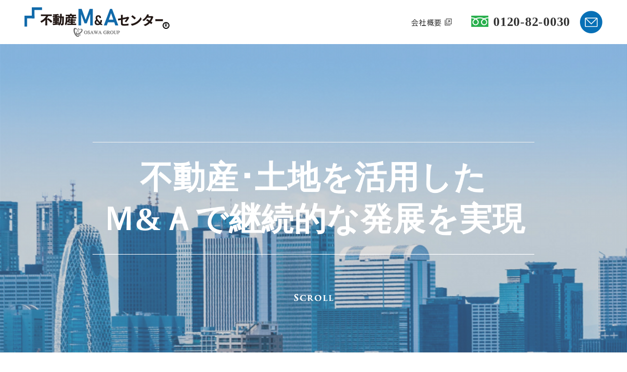

--- FILE ---
content_type: text/html; charset=UTF-8
request_url: https://www.re-ma.co.jp/
body_size: 39778
content:
<!doctype html>
<html lang="ja">
<head>
<meta charset="UTF-8">
<title>不動産M&amp;Aセンター</title>

		<!-- All in One SEO 4.7.1.1 - aioseo.com -->
		<meta name="description" content="不動産M&amp;Aセンターは不動産･土地を活用したＭ&amp;Ａで継続的な発展を実現します。" />
		<meta name="robots" content="max-image-preview:large" />
		<meta name="google-site-verification" content="U3RvW9uRz_IAplUPAhMl63PGPonV0Bjqeo4hrpte_mI" />
		<meta name="keywords" content="不動産m&amp;aセンター,不動産,m&amp;a,大澤都市開発" />
		<link rel="canonical" href="https://www.re-ma.co.jp/" />
		<meta name="generator" content="All in One SEO (AIOSEO) 4.7.1.1" />
		<meta property="og:locale" content="ja_JP" />
		<meta property="og:site_name" content="不動産M&amp;Aセンター - 不動産M&amp;Aセンターは不動産･土地を活用したＭ&amp;Ａで継続的な発展を実現します。" />
		<meta property="og:type" content="website" />
		<meta property="og:title" content="不動産M&amp;Aセンター" />
		<meta property="og:description" content="不動産M&amp;Aセンターは不動産･土地を活用したＭ&amp;Ａで継続的な発展を実現します。" />
		<meta property="og:url" content="https://www.re-ma.co.jp/" />
		<meta property="og:image" content="https://www.re-ma.co.jp/wp-content/uploads/logo_head.png" />
		<meta property="og:image:secure_url" content="https://www.re-ma.co.jp/wp-content/uploads/logo_head.png" />
		<meta property="og:image:width" content="297" />
		<meta property="og:image:height" content="60" />
		<meta name="twitter:card" content="summary_large_image" />
		<meta name="twitter:title" content="不動産M&amp;Aセンター" />
		<meta name="twitter:description" content="不動産M&amp;Aセンターは不動産･土地を活用したＭ&amp;Ａで継続的な発展を実現します。" />
		<meta name="twitter:image" content="https://www.re-ma.co.jp/wp-content/uploads/logo_head.png" />
		<meta name="google" content="nositelinkssearchbox" />
		<script type="application/ld+json" class="aioseo-schema">
			{"@context":"https:\/\/schema.org","@graph":[{"@type":"BreadcrumbList","@id":"https:\/\/www.re-ma.co.jp\/#breadcrumblist","itemListElement":[{"@type":"ListItem","@id":"https:\/\/www.re-ma.co.jp\/#listItem","position":1,"name":"\u5bb6"}]},{"@type":"Organization","@id":"https:\/\/www.re-ma.co.jp\/#organization","name":"\u4e0d\u52d5\u7523M&A\u30bb\u30f3\u30bf\u30fc","description":"\u4e0d\u52d5\u7523M&A\u30bb\u30f3\u30bf\u30fc\u306f\u4e0d\u52d5\u7523\uff65\u571f\u5730\u3092\u6d3b\u7528\u3057\u305f\uff2d&\uff21\u3067\u7d99\u7d9a\u7684\u306a\u767a\u5c55\u3092\u5b9f\u73fe\u3057\u307e\u3059\u3002","url":"https:\/\/www.re-ma.co.jp\/","telephone":"+81120820030","logo":{"@type":"ImageObject","url":"https:\/\/www.re-ma.co.jp\/wp-content\/uploads\/logo_head.png","@id":"https:\/\/www.re-ma.co.jp\/#organizationLogo","width":297,"height":60,"caption":"\u4e0d\u52d5\u7523M&A\u30bb\u30f3\u30bf\u30fc"},"image":{"@id":"https:\/\/www.re-ma.co.jp\/#organizationLogo"}},{"@type":"WebPage","@id":"https:\/\/www.re-ma.co.jp\/#webpage","url":"https:\/\/www.re-ma.co.jp\/","name":"\u4e0d\u52d5\u7523M&A\u30bb\u30f3\u30bf\u30fc","description":"\u4e0d\u52d5\u7523M&A\u30bb\u30f3\u30bf\u30fc\u306f\u4e0d\u52d5\u7523\uff65\u571f\u5730\u3092\u6d3b\u7528\u3057\u305f\uff2d&\uff21\u3067\u7d99\u7d9a\u7684\u306a\u767a\u5c55\u3092\u5b9f\u73fe\u3057\u307e\u3059\u3002","inLanguage":"ja","isPartOf":{"@id":"https:\/\/www.re-ma.co.jp\/#website"},"breadcrumb":{"@id":"https:\/\/www.re-ma.co.jp\/#breadcrumblist"},"datePublished":"2024-09-22T21:52:20+09:00","dateModified":"2024-10-11T08:50:41+09:00"},{"@type":"WebSite","@id":"https:\/\/www.re-ma.co.jp\/#website","url":"https:\/\/www.re-ma.co.jp\/","name":"\u4e0d\u52d5\u7523M&A\u30bb\u30f3\u30bf\u30fc","description":"\u4e0d\u52d5\u7523M&A\u30bb\u30f3\u30bf\u30fc\u306f\u4e0d\u52d5\u7523\uff65\u571f\u5730\u3092\u6d3b\u7528\u3057\u305f\uff2d&\uff21\u3067\u7d99\u7d9a\u7684\u306a\u767a\u5c55\u3092\u5b9f\u73fe\u3057\u307e\u3059\u3002","inLanguage":"ja","publisher":{"@id":"https:\/\/www.re-ma.co.jp\/#organization"}}]}
		</script>
		<!-- All in One SEO -->

<link rel="alternate" title="oEmbed (JSON)" type="application/json+oembed" href="https://www.re-ma.co.jp/wp-json/oembed/1.0/embed?url=https%3A%2F%2Fwww.re-ma.co.jp%2F" />
<link rel="alternate" title="oEmbed (XML)" type="text/xml+oembed" href="https://www.re-ma.co.jp/wp-json/oembed/1.0/embed?url=https%3A%2F%2Fwww.re-ma.co.jp%2F&#038;format=xml" />
<style id='wp-img-auto-sizes-contain-inline-css' type='text/css'>
img:is([sizes=auto i],[sizes^="auto," i]){contain-intrinsic-size:3000px 1500px}
/*# sourceURL=wp-img-auto-sizes-contain-inline-css */
</style>
<style id='wp-emoji-styles-inline-css' type='text/css'>

	img.wp-smiley, img.emoji {
		display: inline !important;
		border: none !important;
		box-shadow: none !important;
		height: 1em !important;
		width: 1em !important;
		margin: 0 0.07em !important;
		vertical-align: -0.1em !important;
		background: none !important;
		padding: 0 !important;
	}
/*# sourceURL=wp-emoji-styles-inline-css */
</style>
<style id='wp-block-library-inline-css' type='text/css'>
:root{--wp-block-synced-color:#7a00df;--wp-block-synced-color--rgb:122,0,223;--wp-bound-block-color:var(--wp-block-synced-color);--wp-editor-canvas-background:#ddd;--wp-admin-theme-color:#007cba;--wp-admin-theme-color--rgb:0,124,186;--wp-admin-theme-color-darker-10:#006ba1;--wp-admin-theme-color-darker-10--rgb:0,107,160.5;--wp-admin-theme-color-darker-20:#005a87;--wp-admin-theme-color-darker-20--rgb:0,90,135;--wp-admin-border-width-focus:2px}@media (min-resolution:192dpi){:root{--wp-admin-border-width-focus:1.5px}}.wp-element-button{cursor:pointer}:root .has-very-light-gray-background-color{background-color:#eee}:root .has-very-dark-gray-background-color{background-color:#313131}:root .has-very-light-gray-color{color:#eee}:root .has-very-dark-gray-color{color:#313131}:root .has-vivid-green-cyan-to-vivid-cyan-blue-gradient-background{background:linear-gradient(135deg,#00d084,#0693e3)}:root .has-purple-crush-gradient-background{background:linear-gradient(135deg,#34e2e4,#4721fb 50%,#ab1dfe)}:root .has-hazy-dawn-gradient-background{background:linear-gradient(135deg,#faaca8,#dad0ec)}:root .has-subdued-olive-gradient-background{background:linear-gradient(135deg,#fafae1,#67a671)}:root .has-atomic-cream-gradient-background{background:linear-gradient(135deg,#fdd79a,#004a59)}:root .has-nightshade-gradient-background{background:linear-gradient(135deg,#330968,#31cdcf)}:root .has-midnight-gradient-background{background:linear-gradient(135deg,#020381,#2874fc)}:root{--wp--preset--font-size--normal:16px;--wp--preset--font-size--huge:42px}.has-regular-font-size{font-size:1em}.has-larger-font-size{font-size:2.625em}.has-normal-font-size{font-size:var(--wp--preset--font-size--normal)}.has-huge-font-size{font-size:var(--wp--preset--font-size--huge)}.has-text-align-center{text-align:center}.has-text-align-left{text-align:left}.has-text-align-right{text-align:right}.has-fit-text{white-space:nowrap!important}#end-resizable-editor-section{display:none}.aligncenter{clear:both}.items-justified-left{justify-content:flex-start}.items-justified-center{justify-content:center}.items-justified-right{justify-content:flex-end}.items-justified-space-between{justify-content:space-between}.screen-reader-text{border:0;clip-path:inset(50%);height:1px;margin:-1px;overflow:hidden;padding:0;position:absolute;width:1px;word-wrap:normal!important}.screen-reader-text:focus{background-color:#ddd;clip-path:none;color:#444;display:block;font-size:1em;height:auto;left:5px;line-height:normal;padding:15px 23px 14px;text-decoration:none;top:5px;width:auto;z-index:100000}html :where(.has-border-color){border-style:solid}html :where([style*=border-top-color]){border-top-style:solid}html :where([style*=border-right-color]){border-right-style:solid}html :where([style*=border-bottom-color]){border-bottom-style:solid}html :where([style*=border-left-color]){border-left-style:solid}html :where([style*=border-width]){border-style:solid}html :where([style*=border-top-width]){border-top-style:solid}html :where([style*=border-right-width]){border-right-style:solid}html :where([style*=border-bottom-width]){border-bottom-style:solid}html :where([style*=border-left-width]){border-left-style:solid}html :where(img[class*=wp-image-]){height:auto;max-width:100%}:where(figure){margin:0 0 1em}html :where(.is-position-sticky){--wp-admin--admin-bar--position-offset:var(--wp-admin--admin-bar--height,0px)}@media screen and (max-width:600px){html :where(.is-position-sticky){--wp-admin--admin-bar--position-offset:0px}}

/*# sourceURL=wp-block-library-inline-css */
</style><style id='global-styles-inline-css' type='text/css'>
:root{--wp--preset--aspect-ratio--square: 1;--wp--preset--aspect-ratio--4-3: 4/3;--wp--preset--aspect-ratio--3-4: 3/4;--wp--preset--aspect-ratio--3-2: 3/2;--wp--preset--aspect-ratio--2-3: 2/3;--wp--preset--aspect-ratio--16-9: 16/9;--wp--preset--aspect-ratio--9-16: 9/16;--wp--preset--color--black: #000000;--wp--preset--color--cyan-bluish-gray: #abb8c3;--wp--preset--color--white: #ffffff;--wp--preset--color--pale-pink: #f78da7;--wp--preset--color--vivid-red: #cf2e2e;--wp--preset--color--luminous-vivid-orange: #ff6900;--wp--preset--color--luminous-vivid-amber: #fcb900;--wp--preset--color--light-green-cyan: #7bdcb5;--wp--preset--color--vivid-green-cyan: #00d084;--wp--preset--color--pale-cyan-blue: #8ed1fc;--wp--preset--color--vivid-cyan-blue: #0693e3;--wp--preset--color--vivid-purple: #9b51e0;--wp--preset--gradient--vivid-cyan-blue-to-vivid-purple: linear-gradient(135deg,rgb(6,147,227) 0%,rgb(155,81,224) 100%);--wp--preset--gradient--light-green-cyan-to-vivid-green-cyan: linear-gradient(135deg,rgb(122,220,180) 0%,rgb(0,208,130) 100%);--wp--preset--gradient--luminous-vivid-amber-to-luminous-vivid-orange: linear-gradient(135deg,rgb(252,185,0) 0%,rgb(255,105,0) 100%);--wp--preset--gradient--luminous-vivid-orange-to-vivid-red: linear-gradient(135deg,rgb(255,105,0) 0%,rgb(207,46,46) 100%);--wp--preset--gradient--very-light-gray-to-cyan-bluish-gray: linear-gradient(135deg,rgb(238,238,238) 0%,rgb(169,184,195) 100%);--wp--preset--gradient--cool-to-warm-spectrum: linear-gradient(135deg,rgb(74,234,220) 0%,rgb(151,120,209) 20%,rgb(207,42,186) 40%,rgb(238,44,130) 60%,rgb(251,105,98) 80%,rgb(254,248,76) 100%);--wp--preset--gradient--blush-light-purple: linear-gradient(135deg,rgb(255,206,236) 0%,rgb(152,150,240) 100%);--wp--preset--gradient--blush-bordeaux: linear-gradient(135deg,rgb(254,205,165) 0%,rgb(254,45,45) 50%,rgb(107,0,62) 100%);--wp--preset--gradient--luminous-dusk: linear-gradient(135deg,rgb(255,203,112) 0%,rgb(199,81,192) 50%,rgb(65,88,208) 100%);--wp--preset--gradient--pale-ocean: linear-gradient(135deg,rgb(255,245,203) 0%,rgb(182,227,212) 50%,rgb(51,167,181) 100%);--wp--preset--gradient--electric-grass: linear-gradient(135deg,rgb(202,248,128) 0%,rgb(113,206,126) 100%);--wp--preset--gradient--midnight: linear-gradient(135deg,rgb(2,3,129) 0%,rgb(40,116,252) 100%);--wp--preset--font-size--small: 13px;--wp--preset--font-size--medium: 20px;--wp--preset--font-size--large: 36px;--wp--preset--font-size--x-large: 42px;--wp--preset--spacing--20: 0.44rem;--wp--preset--spacing--30: 0.67rem;--wp--preset--spacing--40: 1rem;--wp--preset--spacing--50: 1.5rem;--wp--preset--spacing--60: 2.25rem;--wp--preset--spacing--70: 3.38rem;--wp--preset--spacing--80: 5.06rem;--wp--preset--shadow--natural: 6px 6px 9px rgba(0, 0, 0, 0.2);--wp--preset--shadow--deep: 12px 12px 50px rgba(0, 0, 0, 0.4);--wp--preset--shadow--sharp: 6px 6px 0px rgba(0, 0, 0, 0.2);--wp--preset--shadow--outlined: 6px 6px 0px -3px rgb(255, 255, 255), 6px 6px rgb(0, 0, 0);--wp--preset--shadow--crisp: 6px 6px 0px rgb(0, 0, 0);}:where(.is-layout-flex){gap: 0.5em;}:where(.is-layout-grid){gap: 0.5em;}body .is-layout-flex{display: flex;}.is-layout-flex{flex-wrap: wrap;align-items: center;}.is-layout-flex > :is(*, div){margin: 0;}body .is-layout-grid{display: grid;}.is-layout-grid > :is(*, div){margin: 0;}:where(.wp-block-columns.is-layout-flex){gap: 2em;}:where(.wp-block-columns.is-layout-grid){gap: 2em;}:where(.wp-block-post-template.is-layout-flex){gap: 1.25em;}:where(.wp-block-post-template.is-layout-grid){gap: 1.25em;}.has-black-color{color: var(--wp--preset--color--black) !important;}.has-cyan-bluish-gray-color{color: var(--wp--preset--color--cyan-bluish-gray) !important;}.has-white-color{color: var(--wp--preset--color--white) !important;}.has-pale-pink-color{color: var(--wp--preset--color--pale-pink) !important;}.has-vivid-red-color{color: var(--wp--preset--color--vivid-red) !important;}.has-luminous-vivid-orange-color{color: var(--wp--preset--color--luminous-vivid-orange) !important;}.has-luminous-vivid-amber-color{color: var(--wp--preset--color--luminous-vivid-amber) !important;}.has-light-green-cyan-color{color: var(--wp--preset--color--light-green-cyan) !important;}.has-vivid-green-cyan-color{color: var(--wp--preset--color--vivid-green-cyan) !important;}.has-pale-cyan-blue-color{color: var(--wp--preset--color--pale-cyan-blue) !important;}.has-vivid-cyan-blue-color{color: var(--wp--preset--color--vivid-cyan-blue) !important;}.has-vivid-purple-color{color: var(--wp--preset--color--vivid-purple) !important;}.has-black-background-color{background-color: var(--wp--preset--color--black) !important;}.has-cyan-bluish-gray-background-color{background-color: var(--wp--preset--color--cyan-bluish-gray) !important;}.has-white-background-color{background-color: var(--wp--preset--color--white) !important;}.has-pale-pink-background-color{background-color: var(--wp--preset--color--pale-pink) !important;}.has-vivid-red-background-color{background-color: var(--wp--preset--color--vivid-red) !important;}.has-luminous-vivid-orange-background-color{background-color: var(--wp--preset--color--luminous-vivid-orange) !important;}.has-luminous-vivid-amber-background-color{background-color: var(--wp--preset--color--luminous-vivid-amber) !important;}.has-light-green-cyan-background-color{background-color: var(--wp--preset--color--light-green-cyan) !important;}.has-vivid-green-cyan-background-color{background-color: var(--wp--preset--color--vivid-green-cyan) !important;}.has-pale-cyan-blue-background-color{background-color: var(--wp--preset--color--pale-cyan-blue) !important;}.has-vivid-cyan-blue-background-color{background-color: var(--wp--preset--color--vivid-cyan-blue) !important;}.has-vivid-purple-background-color{background-color: var(--wp--preset--color--vivid-purple) !important;}.has-black-border-color{border-color: var(--wp--preset--color--black) !important;}.has-cyan-bluish-gray-border-color{border-color: var(--wp--preset--color--cyan-bluish-gray) !important;}.has-white-border-color{border-color: var(--wp--preset--color--white) !important;}.has-pale-pink-border-color{border-color: var(--wp--preset--color--pale-pink) !important;}.has-vivid-red-border-color{border-color: var(--wp--preset--color--vivid-red) !important;}.has-luminous-vivid-orange-border-color{border-color: var(--wp--preset--color--luminous-vivid-orange) !important;}.has-luminous-vivid-amber-border-color{border-color: var(--wp--preset--color--luminous-vivid-amber) !important;}.has-light-green-cyan-border-color{border-color: var(--wp--preset--color--light-green-cyan) !important;}.has-vivid-green-cyan-border-color{border-color: var(--wp--preset--color--vivid-green-cyan) !important;}.has-pale-cyan-blue-border-color{border-color: var(--wp--preset--color--pale-cyan-blue) !important;}.has-vivid-cyan-blue-border-color{border-color: var(--wp--preset--color--vivid-cyan-blue) !important;}.has-vivid-purple-border-color{border-color: var(--wp--preset--color--vivid-purple) !important;}.has-vivid-cyan-blue-to-vivid-purple-gradient-background{background: var(--wp--preset--gradient--vivid-cyan-blue-to-vivid-purple) !important;}.has-light-green-cyan-to-vivid-green-cyan-gradient-background{background: var(--wp--preset--gradient--light-green-cyan-to-vivid-green-cyan) !important;}.has-luminous-vivid-amber-to-luminous-vivid-orange-gradient-background{background: var(--wp--preset--gradient--luminous-vivid-amber-to-luminous-vivid-orange) !important;}.has-luminous-vivid-orange-to-vivid-red-gradient-background{background: var(--wp--preset--gradient--luminous-vivid-orange-to-vivid-red) !important;}.has-very-light-gray-to-cyan-bluish-gray-gradient-background{background: var(--wp--preset--gradient--very-light-gray-to-cyan-bluish-gray) !important;}.has-cool-to-warm-spectrum-gradient-background{background: var(--wp--preset--gradient--cool-to-warm-spectrum) !important;}.has-blush-light-purple-gradient-background{background: var(--wp--preset--gradient--blush-light-purple) !important;}.has-blush-bordeaux-gradient-background{background: var(--wp--preset--gradient--blush-bordeaux) !important;}.has-luminous-dusk-gradient-background{background: var(--wp--preset--gradient--luminous-dusk) !important;}.has-pale-ocean-gradient-background{background: var(--wp--preset--gradient--pale-ocean) !important;}.has-electric-grass-gradient-background{background: var(--wp--preset--gradient--electric-grass) !important;}.has-midnight-gradient-background{background: var(--wp--preset--gradient--midnight) !important;}.has-small-font-size{font-size: var(--wp--preset--font-size--small) !important;}.has-medium-font-size{font-size: var(--wp--preset--font-size--medium) !important;}.has-large-font-size{font-size: var(--wp--preset--font-size--large) !important;}.has-x-large-font-size{font-size: var(--wp--preset--font-size--x-large) !important;}
/*# sourceURL=global-styles-inline-css */
</style>

<style id='classic-theme-styles-inline-css' type='text/css'>
/*! This file is auto-generated */
.wp-block-button__link{color:#fff;background-color:#32373c;border-radius:9999px;box-shadow:none;text-decoration:none;padding:calc(.667em + 2px) calc(1.333em + 2px);font-size:1.125em}.wp-block-file__button{background:#32373c;color:#fff;text-decoration:none}
/*# sourceURL=/wp-includes/css/classic-themes.min.css */
</style>
<link rel="https://api.w.org/" href="https://www.re-ma.co.jp/wp-json/" /><link rel="alternate" title="JSON" type="application/json" href="https://www.re-ma.co.jp/wp-json/wp/v2/pages/68" /><link rel="EditURI" type="application/rsd+xml" title="RSD" href="https://www.re-ma.co.jp/xmlrpc.php?rsd" />
<meta name="generator" content="WordPress 6.9" />
<link rel='shortlink' href='https://www.re-ma.co.jp/' />
<meta name="description" content="不動産M&amp;Aセンターは不動産･土地を活用したＭ&Ａで継続的な発展を実現致します。">
<link rel="canonical" href="https://www.re-ma.co.jp">
<link rel="stylesheet" href="https://www.re-ma.co.jp/wp-content/themes/re-ma/css/base.css">
<link rel="stylesheet" href="https://www.re-ma.co.jp/wp-content/themes/re-ma/css/default.css">
<link rel="stylesheet" href="https://www.re-ma.co.jp/wp-content/themes/re-ma/css/layout_master.css">
<link rel="stylesheet" href="https://www.re-ma.co.jp/wp-content/themes/re-ma/css/print.css" media="print">
<link rel="stylesheet" href="https://www.re-ma.co.jp/wp-content/themes/re-ma/css/lib/slick.css">

<!-- ファビコン -->
<link rel="icon" type="image/vnd.microsoft.icon" href="https://www.re-ma.co.jp/wp-content/themes/re-ma/img/img-favicon/favicon.ico?v=3.0.17">
<link rel="apple-touch-icon" href="https://www.re-ma.co.jp/wp-content/themes/re-ma/img/img-favicon/img/img-common/apple-touch-icon-180x180.png?v=3.0.17" sizes="180x180">
<link rel="icon" type="image/png" href="https://www.re-ma.co.jp/wp-content/themes/re-ma/img/img-favicon/img/img-common/android-chrome-192x192.png?v=3.0.17" sizes="192x192">
<script>
// viewport
spView = 'width=device-width,initial-scale=1,minimum-scale=1';
pcView = 'width=1180';
if(navigator.userAgent.indexOf('iPhone') > 0 || navigator.userAgent.indexOf('iPod') > 0 || (navigator.userAgent.indexOf('Android') > 0 && navigator.userAgent.indexOf('Mobile') > 0)){
  document.head.insertAdjacentHTML('beforeend', '<meta name="viewport" content="' + spView + '">');
} else {
  document.head.insertAdjacentHTML('beforeend', '<meta name="viewport" content="' + pcView + '">');
}
</script>
<script type="text/javascript" src="https://www.re-ma.co.jp/wp-content/themes/re-ma/js/tagmanager.js"></script>
</head>

<body class="home wp-singular page-template-default page page-id-68 wp-theme-re-ma">
<!-- Google Tag Manager (noscript) -->
<noscript><iframe src="https://www.googletagmanager.com/ns.html?id=GTM-5F3D8TQ"
height="0" width="0" style="display:none;visibility:hidden"></iframe></noscript>
<!-- End Google Tag Manager (noscript) -->
<header>
<div class="inner">
<div class="logo">
<a href="https://www.re-ma.co.jp/"><img src="https://www.re-ma.co.jp/wp-content/themes/re-ma/img/img-common/logo_head.png" alt="不動産M&amp;Aセンター"/></a>
</div>
<ul>
<li class="link_txt disp_pc"><a href="http://osawa-group.jp/about/" target="_blank">会社概要</a></li>
<li class="head_tel disp_pc">0120-82-0030</li>
<li class="head_mail"><a href="http://osawa-group.jp/contact/" target="_blank"><img src="https://www.re-ma.co.jp/wp-content/themes/re-ma/img/img-common/ico_mail.png" alt=""/></a></li>
</ul>
</div>
</header>
    <div class="mv_slider">
        <ul>
                        <li>
                <img src="https://www.re-ma.co.jp/wp-content/uploads/2024/09/slide01.jpg" alt="スライダー画像-1" class="mv_slider_item" />
            </li>
                                    <li>
                <img src="https://www.re-ma.co.jp/wp-content/uploads/2024/09/slide02.jpg" alt="スライダー画像-2" class="mv_slider_item" />
            </li>
                                    <li>
                <img src="https://www.re-ma.co.jp/wp-content/uploads/2024/09/slide03.jpg" alt="スライダー画像-3" class="mv_slider_item" />
            </li>
                    </ul>
    </div>
    <div class="dot"></div>


<div id="contents">
  <main>
      
      
    <article id="main_visual_block" class="js_fadein fade_b">
      <div class="inner">
        
        <h1><span>不動産･土地を活用した<br>Ｍ&Ａで継続的な発展を実現</span></h1>
               <a href="#introduce_block" class="top_mv_scroll js_pagelink hover"> <img src="https://www.re-ma.co.jp/wp-content/themes/re-ma/img/img-common/text_scroll.png"> <span></span> </a> 
        </div>
    </article>
      
      
      
    <article id="introduce_block">
        
       
        
      <section class="three js_fadein fade_b">
        <div class="inner">
          <h2><span>不動産M&Aセンターの<strong><i>３</i>つの安心</strong></span></h2>
          <div class="box">
            <div class="">
              <h3>当社が事業パートナー</span></h3>
              <p>不動産M&A事業は、企業のM&Aの仲介のように企業と企業のマッチングをするだけではなく、当社が土地等を取得して運用するので、当社も事業パートナーとしてご一緒します。</p>
            </div>
            <div class="">
              <h3>豊富な不動産業界<br class="disp_sp">キャリア</span></h3>
              <p>当社は、30年以上、不動産業界の、さまざまな分野での事業実績を持っています。他社にはない業務ノウハウと業界ネットワークを持っていますので、さまざまな問題解決ができます。</p>
            </div>
            <div class="">
              <h3>豊富な不動産業界<br class="disp_sp">キャリア</span></h3>
              <p>当社は、30年以上、不動産業界の、さまざまな分野での事業実績を持っています。他社にはない業務ノウハウと業界ネットワークを持っていますので、さまざまな問題解決ができます。</p>
            </div>
          </div>
        </div>
      </section>

                                                <section class="introduce_block__item block_01 js_fadein fade_b">
            <div class="inner">
                <div class="introduce_block__item__text">
                                        <h3>
                        <span>
                            継続は力なり                        </span>
                                                    <i>
                            Continuity is Power                            </i>
                                                    
                    </h3>
                     
                                            <p>
                            土地は、神様の預かりものと考えています。<br class="disp_pc">土地の上の建物が老朽化しても、無くなっても、土地は存在し続けます。<br class="disp_pc">私たちは、土地を守り続ける義務があり、土地を活かす力があります。                        </p>
                                         
                 </div>
                <div class="introduce_block__item__image">
                                            <img src="https://www.re-ma.co.jp/wp-content/uploads/2024/09/introduce_image_01.jpg" alt="継続は力なり" />
                                    </div>
            </div>
            </section>
                                                         <section class="introduce_block__item block_02 js_fadein fade_b">
            <div class="inner">
                <div class="introduce_block__item__text">
                                        <h3>
                        <span>
                            問題解決力があります!                        </span>
                                                    <i>
                            Solution of Power                            </i>
                                                    
                    </h3>
                     
                                            <p>
                            土地に関する問題は、多くの関係者、他分野に及びます。<br class="disp_pc">不動産土地賃貸企業様の土地を、Ｍ＆Ａという手法で、企業様と土地の継続的な発展を実現していきます。<br class="disp_pc">弊社は、この問題を解決する「力」があります。                         </p>
                                         
                 </div>
                <div class="introduce_block__item__image">
                                            <img src="https://www.re-ma.co.jp/wp-content/uploads/introduce_image_02.jpg" alt="問題解決力があります!" />
                                    </div>
            </div>
            </section>
                                                         <section class="introduce_block__item block_03 js_fadein fade_b">
            <div class="inner">
                <div class="introduce_block__item__text">
                                        <h3>
                        <span>
                            共同事業体としての運営                        </span>
                                                    <i>
                            Business Partner                            </i>
                                                    
                    </h3>
                     
                                            <p>
                            弊社は、一般的なＭ＆Ａ会社のように、「仲介」という立場ではなく、「買主」という当事者として、責任感とリーダーシップにより、企業さまと土地の発展を実現します。<br class="disp_pc">当社も事共同事業体として参画することから、単なるＭ＆Ａ取引としての事業でなく、売主企業さまの事業、地域に対する思いを大切に事業を運営します。                        </p>
                                         
                 </div>
                <div class="introduce_block__item__image">
                                            <img src="https://www.re-ma.co.jp/wp-content/uploads/2024/09/introduce_image_03.jpg" alt="共同事業体としての運営" />
                                    </div>
            </div>
            </section>
                                                         <section class="introduce_block__item block_04 js_fadein fade_b">
            <div class="inner">
                <div class="introduce_block__item__text">
                                        <h3>
                        <span>
                            ワンストップ<br class="disp_sp">サービスの支援体制                        </span>
                                                    <i>
                            One Stop Service                            </i>
                                                    
                    </h3>
                     
                                            <p>
                            当社が自ら、企業買主となり、「安心」「迅速」「納得」のワンストップサービスを提供します。<br class="disp_pc">土地の開発：価値向上が出来るから、高値でＭ＆Ａができます。<br class="disp_pc">当社は「買主」。単なる仲介ではないから、情報提供は、「当社」のみなので情報管理、コンプライアンスの面も安心です。                        </p>
                                         
                 </div>
                <div class="introduce_block__item__image">
                                            <img src="https://www.re-ma.co.jp/wp-content/uploads/2024/09/introduce_image_04.jpg" alt="ワンストップサービスの支援体制" />
                                    </div>
            </div>
            </section>
                                         
    </article>

    <article id="merit_block">
      <h2>私たちが提供する<br class="disp_sp">4つのメリット</h2>
                                                <section class="block_01 js_fadein fade_b">
            <div class="inner">
                            <img src="https://www.re-ma.co.jp/wp-content/uploads/2024/09/merit_01.png" alt="手数料無料" class="disp_pc" />
                                        <img src="https://www.re-ma.co.jp/wp-content/uploads/2024/09/merit_01_sp.png" alt="手数料無料" class="disp_sp" />
                        </div>
            </section>
                                                         <section class="block_02 js_fadein fade_b">
            <div class="inner">
                            <img src="https://www.re-ma.co.jp/wp-content/uploads/2024/09/merit_02.png" alt="手続きが分かりやすく早い" class="disp_pc" />
                                        <img src="https://www.re-ma.co.jp/wp-content/uploads/2024/09/merit_02_sp.png" alt="手続きが分かりやすく早い" class="disp_sp" />
                        </div>
            </section>
                                                         <section class="block_03 js_fadein fade_b">
            <div class="inner">
                            <img src="https://www.re-ma.co.jp/wp-content/uploads/2024/09/merit_03.png" alt="情報漏洩の心配がありません" class="disp_pc" />
                                        <img src="https://www.re-ma.co.jp/wp-content/uploads/2024/09/merit_03_sp.png" alt="情報漏洩の心配がありません" class="disp_sp" />
                        </div>
            </section>
                                                         <section class="block_04 js_fadein fade_b">
            <div class="inner">
                            <img src="https://www.re-ma.co.jp/wp-content/uploads/2024/09/merit_04.png" alt="オフバランスによる財務強化で会社価値を向上を図ります" class="disp_pc" />
                                        <img src="https://www.re-ma.co.jp/wp-content/uploads/2024/09/merit_04_sp.png" alt="オフバランスによる財務強化で会社価値を向上を図ります" class="disp_sp" />
                        </div>
            </section>
                                             </article>


     
    <article id="ceo_block">
      <section>
        <div class="inner js_fadein fade_b">
                            <h3>
                    <span><i>私</i>が<i>責任</i>を<i>持</i>って<br class="disp_sp"><i>担当</i>させていただきます</span>
                </h3>
                
          <div class="box">
            <div class="picture">
                                            <img src="https://www.re-ma.co.jp/wp-content/uploads/2024/09/img_04.png" alt="大澤 義幸" />
                                    
              </div>
            <div class="txt js_fadein fade_b is_show">
                            <p>
                私は、神戸市の垂水区で生まれ、平成4年9月に大澤開発として不動産仲介業を始めました。神戸という土地は平坦地が少なく、山を削り谷を埋め立てて土地を作るノウハウを身に付けやすい土地柄でした。<br class="disp_pc"> 平成12年から開発事業を始め、一般地主様から神戸市、兵庫県、UR、上場企業、学校法人など幅広く取引を行ってきました。

平成28年6月に梅田に拠点を移し、いくつかの土地を隣地買取りして80～200坪の土地に仕上げて事業化を行うビジネスを展開してきました。 こうして培ってきた「土地の隣地買取り」や「土地の加工」のノウハウを武器に新たなビジネスを行う決心をしました。<br class="disp_pc"> それは、店舗展開が必要不可欠なフランチャイズを行う事業主様に商業用テナント用地を誘致するものです。「買い取る不動産屋」という特徴を活かし、事業収益が見込める土地の誘致のお手伝いを全力でさせていただきます。                </p>
                     
                            <p class="name">
                代表取締役社長 <strong>大澤 義幸</strong>                </p>
                                     
                            <p class="book">
                                    <a href="https://gentosha-go.com/ud/authors/583e6b5f7765617d34000000" target="_blank" rel="noopener">書籍のご案内</a>
                     
                </p>
                 
            </div>
          </div>
        </div>
      </section>
    </article>
         

         

    </article>
  </main>
</div>
<script type="speculationrules">
{"prefetch":[{"source":"document","where":{"and":[{"href_matches":"/*"},{"not":{"href_matches":["/wp-*.php","/wp-admin/*","/wp-content/uploads/*","/wp-content/*","/wp-content/plugins/*","/wp-content/themes/re-ma/*","/*\\?(.+)"]}},{"not":{"selector_matches":"a[rel~=\"nofollow\"]"}},{"not":{"selector_matches":".no-prefetch, .no-prefetch a"}}]},"eagerness":"conservative"}]}
</script>
<script id="wp-emoji-settings" type="application/json">
{"baseUrl":"https://s.w.org/images/core/emoji/17.0.2/72x72/","ext":".png","svgUrl":"https://s.w.org/images/core/emoji/17.0.2/svg/","svgExt":".svg","source":{"concatemoji":"https://www.re-ma.co.jp/wp-includes/js/wp-emoji-release.min.js?ver=6.9"}}
</script>
<script type="module">
/* <![CDATA[ */
/*! This file is auto-generated */
const a=JSON.parse(document.getElementById("wp-emoji-settings").textContent),o=(window._wpemojiSettings=a,"wpEmojiSettingsSupports"),s=["flag","emoji"];function i(e){try{var t={supportTests:e,timestamp:(new Date).valueOf()};sessionStorage.setItem(o,JSON.stringify(t))}catch(e){}}function c(e,t,n){e.clearRect(0,0,e.canvas.width,e.canvas.height),e.fillText(t,0,0);t=new Uint32Array(e.getImageData(0,0,e.canvas.width,e.canvas.height).data);e.clearRect(0,0,e.canvas.width,e.canvas.height),e.fillText(n,0,0);const a=new Uint32Array(e.getImageData(0,0,e.canvas.width,e.canvas.height).data);return t.every((e,t)=>e===a[t])}function p(e,t){e.clearRect(0,0,e.canvas.width,e.canvas.height),e.fillText(t,0,0);var n=e.getImageData(16,16,1,1);for(let e=0;e<n.data.length;e++)if(0!==n.data[e])return!1;return!0}function u(e,t,n,a){switch(t){case"flag":return n(e,"\ud83c\udff3\ufe0f\u200d\u26a7\ufe0f","\ud83c\udff3\ufe0f\u200b\u26a7\ufe0f")?!1:!n(e,"\ud83c\udde8\ud83c\uddf6","\ud83c\udde8\u200b\ud83c\uddf6")&&!n(e,"\ud83c\udff4\udb40\udc67\udb40\udc62\udb40\udc65\udb40\udc6e\udb40\udc67\udb40\udc7f","\ud83c\udff4\u200b\udb40\udc67\u200b\udb40\udc62\u200b\udb40\udc65\u200b\udb40\udc6e\u200b\udb40\udc67\u200b\udb40\udc7f");case"emoji":return!a(e,"\ud83e\u1fac8")}return!1}function f(e,t,n,a){let r;const o=(r="undefined"!=typeof WorkerGlobalScope&&self instanceof WorkerGlobalScope?new OffscreenCanvas(300,150):document.createElement("canvas")).getContext("2d",{willReadFrequently:!0}),s=(o.textBaseline="top",o.font="600 32px Arial",{});return e.forEach(e=>{s[e]=t(o,e,n,a)}),s}function r(e){var t=document.createElement("script");t.src=e,t.defer=!0,document.head.appendChild(t)}a.supports={everything:!0,everythingExceptFlag:!0},new Promise(t=>{let n=function(){try{var e=JSON.parse(sessionStorage.getItem(o));if("object"==typeof e&&"number"==typeof e.timestamp&&(new Date).valueOf()<e.timestamp+604800&&"object"==typeof e.supportTests)return e.supportTests}catch(e){}return null}();if(!n){if("undefined"!=typeof Worker&&"undefined"!=typeof OffscreenCanvas&&"undefined"!=typeof URL&&URL.createObjectURL&&"undefined"!=typeof Blob)try{var e="postMessage("+f.toString()+"("+[JSON.stringify(s),u.toString(),c.toString(),p.toString()].join(",")+"));",a=new Blob([e],{type:"text/javascript"});const r=new Worker(URL.createObjectURL(a),{name:"wpTestEmojiSupports"});return void(r.onmessage=e=>{i(n=e.data),r.terminate(),t(n)})}catch(e){}i(n=f(s,u,c,p))}t(n)}).then(e=>{for(const n in e)a.supports[n]=e[n],a.supports.everything=a.supports.everything&&a.supports[n],"flag"!==n&&(a.supports.everythingExceptFlag=a.supports.everythingExceptFlag&&a.supports[n]);var t;a.supports.everythingExceptFlag=a.supports.everythingExceptFlag&&!a.supports.flag,a.supports.everything||((t=a.source||{}).concatemoji?r(t.concatemoji):t.wpemoji&&t.twemoji&&(r(t.twemoji),r(t.wpemoji)))});
//# sourceURL=https://www.re-ma.co.jp/wp-includes/js/wp-emoji-loader.min.js
/* ]]> */
</script>
<footer>
<div class="inner">
	<div class="box_01">
	<div class="logo">
	<a href="https://www.re-ma.co.jp/"><img src="https://www.re-ma.co.jp/wp-content/themes/re-ma/img/img-common/logo_foot.png" alt="不動産M&amp;Aセンター"/></a>
	</div>
	<ul>
	<li class="link_txt"><a href="http://osawa-group.jp/about/" target="_blank">会社概要</a></li>
        <li class="head_tel"><a href="tel:0120-82-0030">0120-82-0030</a></li>
	</ul>
	</div>
	
	<div class="box_02">
	<div class="logo">
	<a href=""><img src="https://www.re-ma.co.jp/wp-content/themes/re-ma/img/img-common/logo_osawa.png" alt=""/></a>
	</div>
	<p>〒530-0001<br> 大阪市北区梅田一丁目11番4号　大阪駅前第4ビル2F</p>
	</div>
</div>
<small>Copyright © OSAWA Co., Ltd. All Right Reserved.</small>
</footer>
<div id="pagetopButton"><a href="#"></a></div>
<link href="https://fonts.googleapis.com/css2?family=Noto+Sans+JP:wght@100;400;700&display=swap" rel="stylesheet">
<script src="https://ajax.googleapis.com/ajax/libs/jquery/3.6.0/jquery.min.js"></script>
<script src="https://cdnjs.cloudflare.com/ajax/libs/jquery-cookie/1.4.1/jquery.cookie.min.js"></script>
<script src="https://cdnjs.cloudflare.com/ajax/libs/protonet-jquery.inview/1.1.2/jquery.inview.min.js"></script>
<script src="https://www.re-ma.co.jp/wp-content/themes/re-ma/js/common.js"></script>
</body>
</html>

--- FILE ---
content_type: text/css
request_url: https://www.re-ma.co.jp/wp-content/themes/re-ma/css/base.css
body_size: 7071
content:
@charset "UTF-8";
/*===================================
  
  マスターCSS（PC） ※編集不可※
  共通部分のcss

===================================*/
/* フォントサイズ
------------------------------------------------------------------------------------*/
@media screen and (min-width: 200px) {
  html {
    font-size: 62.5%;
  }
}

@media screen and (min-width: 375px) {
  html {
    font-size: 72.5%;
  }
}

@media screen and (min-width: 414px) {
  html {
    font-size: 82.5%;
  }
}

@media screen and (min-width: 992px) {
  html {
    font-size: 62.5%;
    width: 100%;
  }
}

/* 初期化
------------------------------------------------------------------------------------*/
* {
  margin: 0;
  padding: 0;
}

*, *:before, *:after {
  -webkit-box-sizing: border-box;
  -moz-box-sizing: border-box;
  box-sizing: border-box;
}

body {
  font-family: "Noto Sans JP","メイリオ", Meiryo, Osaka, "ＭＳ Ｐゴシック", "MS PGothic", sans-serif;
  margin: 0;
  padding: 0;
  text-align: left;
  line-height: 1.8;
  letter-spacing: 0.05em;
  color: #333333;
  background: #FFF;
  width: 100%;
  font-size: 1.4rem;
}

@media screen and (min-width: 992px) {
  body {
    font-size: 1.5rem;
  }
}

div, dl, dt, dd, ul, ol, li, h1, h2, h3, h4, h5, h6, pre, form, fieldset, input, textarea, p, th, td {
  margin: 0;
  padding: 0;
  color: #333333;
}

table {
  border-collapse: collapse;
  border-spacing: 0;
}

fieldset, img {
  border: 0;
}

img {
  vertical-align: top;
  -webkit-backface-visibility: hidden;
}

address, caption, cite, code, dfn, th, var {
  font-style: normal;
  font-weight: normal;
}

em, i {
  font-style: normal;
}

ol, ul {
  list-style: none;
}

caption, th {
  text-align: left;
}

h1, h2, h3, h4, h5, h6 {
  font-weight: normal;
  font-size: 1rem;
}

hr {
  display: none;
}

abbr, acronym {
  border: 0;
}

iframe {
  width: 100%;
}

/*------------------------------------
初期化（SP）
------------------------------------*/
@media screen and (max-width: 991px) {
  html, body, div, span, object, iframe,
  h1, h2, h3, h4, h5, h6, p, blockquote, pre,
  abbr, address, cite, code,
  del, dfn, em, ins, kbd, q, samp,
  small, strong, sub, sup, var,
  b, i,
  dl, dt, dd, ol, ul, li,
  fieldset, form, label, legend,
  table, caption, tbody, tfoot, thead, tr, th, td,
  article, aside, canvas, details, figcaption, figure,
  footer, header, hgroup, menu, nav, section, summary,
  time, mark, audio, video {
    margin: 0;
    padding: 0;
    border: 0;
    outline: 0;
    vertical-align: baseline;
    background: transparent;
  }
  h1, h2, h3, h4, h5, h6 {
    font-weight: normal;
    font-size: 1rem;
  }
  body {
    font-family: sans-serif;
    line-height: 1.6;
    -webkit-background-size: 100% auto;
    -moz-background-size: 100% auto;
    -webkit-text-size-adjust: none;
    position: relative;
    font-size: 1.1rem;
    letter-spacing: 0.05em;
  }
  article, aside, details, figcaption, figure,
  footer, header, hgroup, menu, nav, section {
    display: block;
  }
  nav ul {
    list-style: none;
  }
  blockquote, q {
    quotes: none;
  }
  blockquote:before, blockquote:after,
  q:before, q:after {
    content: '';
    content: none;
  }
  a {
    margin: 0;
    padding: 0;
    font-size: 100%;
    background: transparent;
    color: #333;
  }
  /* change colours to suit your needs */
  ins {
    background-color: #ff9;
    color: #000;
    text-decoration: none;
  }
  /* change colours to suit your needs */
  mark {
    background-color: #ff9;
    color: #000;
    font-style: italic;
    font-weight: bold;
  }
  del {
    text-decoration: line-through;
  }
  abbr[title], dfn[title] {
    border-bottom: 1px dotted;
    cursor: help;
  }
  table {
    border-collapse: collapse;
    border-spacing: 0;
  }
  /* change border colour to suit your needs */
  hr {
    display: block;
    height: 1px;
    border: 0;
    border-top: 1px solid #cccccc;
    margin: 1em 0;
    padding: 0;
  }
  input, select {
    vertical-align: middle;
  }
  img {
    max-width: 100%;
    height: auto;
    vertical-align: top;
    border: none;
  }
  ul, ol {
    list-style: none;
  }
  em, i {
    font-style: normal;
  }
}

/*------------------------------------
コンテンツ幅
------------------------------------*/
.inner {
/*  width: 960px;
*/  width: 1180px;
  margin: 0 auto;
}

.inner_s {
  width: 880px;
  margin: 0 auto;
}

/* SP */
@media screen and (max-width: 991px) {
  .inner, .inner_s {
    width: 100%;
    padding: 0 6%;
  }
  .inner .inner_s {
    padding: 0;
  }
}

/*------------------------------------
clearfix 
------------------------------------*/
.clearfix:after {
  content: "";
  display: table;
  clear: both;
}

.clearfix {
  display: block;
}

/* End IE-mac */
.clear {
  clear: both;
}

/*------------------------------------
リンク 
------------------------------------*/
a {
  color: #333333;
}

a:hover {
  text-decoration: none;
  color: #333333;
}

area {
  outline: none;
}

a:focus {
  text-decoration: none;
}

a:link {
  text-decoration: none;
}

a:active {
  text-decoration: none;
}

@media screen and (min-width: 992px) {
  /* ホバーアクション */
  .hover {
    -webkit-transition: all 0.4s ease;
    transition: all 0.4s ease;
  }
  .hover:hover {
    opacity: 0.6 !important;
  }
  a[href^="tel:"] {
    pointer-events: none;
  }
}

/*------------------------------------
テキスト
------------------------------------*/
.txt_bold {
  font-weight: bold;
}

.txt_co_orange {
  color: #FF7F00;
}

/*------------------------------------
ボタン
------------------------------------*/
.btn_cmn {
  position: relative;
  display: flex;
  font-size: 1.6rem;
  font-weight: bold;
  text-align: center;
  justify-content: center;
  align-items: center;
  color: #fff;
  max-width: 240px;
  width: 100%;
  margin: 35px auto 0;
  padding: 10px 15px;
  text-decoration: none;
  background: #01BFF2;
  border: 2px solid #01BFF2;
  cursor: pointer;
  z-index: 3;
  -webkit-transition: all 0.4s ease;
  transition: all 0.4s ease;
}

.btn_cmn::before {
  position: absolute;
  content: '';
  width: 12px;
  height: 12px;
  border-top: solid 2px #fff;
  border-right: solid 2px #fff;
  -ms-transform: rotate(45deg);
  -webkit-transform: rotate(45deg);
  transform: rotate(45deg);
  position: absolute;
  top: 0;
  bottom: 0;
  margin: auto;
  right: 20px;
}

.btn_cmn:hover {
  background: #fff;
  color: #01BFF2;
}

.btn_cmn:hover::before {
  border-color: #01BFF2;
}

@media screen and (max-width: 991px) {
  .btn_cmn {
    width: 75%;
    max-width: 250px;
    font-size: 1.4rem;
  }
}

/*------------------------------------
スマホ　非表示
------------------------------------*/
@media screen and (min-width: 992px) {
  .disp_sp {
    display: none !important;
  }
}

/*------------------------------------
PC　非表示
------------------------------------*/
@media screen and (max-width: 991px) {
  .disp_pc {
    display: none !important;
  }
}

/*------------------------------------
margin
------------------------------------*/
.mt10 {
  margin-top: 10px;
}

.mt20 {
  margin-top: 20px;
}

.mt30 {
  margin-top: 30px;
}


--- FILE ---
content_type: text/css
request_url: https://www.re-ma.co.jp/wp-content/themes/re-ma/css/default.css
body_size: 29548
content:
@charset "UTF-8";
/*===================================
  
  共通CSS

===================================*/
body {
  position: static;
  height: 100%;
}

body.is_hidden {
  overflow: hidden;
}

.wrapper {
  display: flex;
  flex-direction: column;
  min-height: 100vh;
  overflow: hidden;
}

/* アコーディオン */
.js_ac_box {
  height: 0;
  -webkit-transition: .4s ease-out;
  transition: .4s ease-out;
  visibility: hidden;
  overflow: hidden;
}

.is_open + .js_ac_box {
  height: auto;
  opacity: 1;
  visibility: visible;
}

/*===================================
  
  ヘッダー

===================================*/
/*------------------------------------
ヘッダー （PC） 
------------------------------------*/
@media print, screen and (min-width: 992px) {
  .header {
    position: absolute;
    width: 100%;
    top: 0;
    height: 85px;
    z-index: 100;
    -webkit-transition: all 0.4s ease;
    transition: all 0.4s ease;
  }
  .header_wrap {
    display: flex;
    width: 100%;
    height: 100%;
  }
  .header_inner {
    max-width: 1180px;
    min-width: 960px;
    width: 100%;
    margin: 0 auto;
    padding: 0 30px;
    display: flex;
    justify-content: space-between;
    align-items: flex-end;
    position: relative;
  }
  .header_logo {
    height: 68px;
    align-self: center;
  }
  .gnav_hamburger_logo img,
  .fx_nav_logo_site img,
  .header_logo img {
    /*height: 100%;*/
    height: 50px;
    margin-top: 9px;
  }
  .header.is_active {
    background: #fff;
  }
  .page_top .header_logo {
    visibility: hidden;
    opacity: 0;
  }
  .page_top .header.is_active .header_logo {
    visibility: visible;
    opacity: 1;
  }
  /* ハンバーガー */
  .header_hamburger {
    height: 100px;
  }
  .header_hamburger .header_inner {
    align-items: center;
  }
  .header_hamburger .header_inner .header_nav {
    height: 100%;
  }
}

/*------------------------------------
ヘッダー （SP） 
------------------------------------*/
@media screen and (max-width: 991px) {
  .header {
    background: #fff;
    position: fixed;
    height: 50px;
    width: 100%;
    z-index: 9999;
  }
  .header_inner {
    width: 100%;
    height: 50px;
    position: relative;
    display: flex;
    justify-content: space-between;
    align-items: center;
  }
  .header_inner .gnav_hamburger ul.gtop_icon {
    display: flex;
    flex-wrap: wrap;
    align-items: center;
  }
  .header_inner .gnav_hamburger ul.gtop_icon li {
    width: 50px;
    height: 50px;
  }
  .header_inner .gnav_hamburger ul.gtop_icon li:nth-child(2) {
    background: #F6F6F6;
  }
  .header_inner .gnav_hamburger ul.gtop_icon li:nth-child(3) {
    background: #EEEEEE;
  }
  .header_inner .gnav_hamburger ul.gtop_icon li a {
    display: flex;
    height: 100%;
    justify-content: center;
    align-items: center;
  }
  .header_inner .gnav_hamburger ul.gtop_icon li a img {
    width: 30px;
    height: auto;
  }
  .header_logo_site img {
    height: 50px;
    width: auto;
    max-width: none;
    padding: 10px 0 10px 15px;
  }
  .header #pc_menu_btn {
    width: 50px;
    height: 50px;
    display: block;
    position: relative;
    top: 0;
    right: 0;
    bottom: 0;
    margin: auto;
    z-index: 101;
    cursor: pointer;
    background: #01BFF2;
    -webkit-transition: all 0.4s ease;
    transition: all 0.4s ease;
  }
  .header #pc_menu_btn.active {
    background: none;
  }
  .header #pc_menu_btn.active span {
    background: #000 !important;
  }
  .header #pc_menu_btn span {
    width: 20px;
    height: 2px;
    display: block;
    margin: auto;
    position: absolute;
    left: 0;
    right: 0;
    background: #FFF;
    -webkit-transition: all 0.4s ease;
    transition: all 0.4s ease;
  }
  .header #pc_menu_btn span:nth-of-type(1) {
    top: 16px;
  }
  .header #pc_menu_btn span:nth-of-type(2) {
    top: 0;
    bottom: 0;
    background: #FFF;
    z-index: -1;
  }
  .header #pc_menu_btn span:nth-of-type(3) {
    bottom: 16px;
  }
  .header #pc_menu_btn.active span:nth-of-type(1) {
    transform: translateY(9px) rotate(-45deg);
  }
  .header #pc_menu_btn.active span:nth-of-type(2) {
    opacity: 0;
  }
  .header #pc_menu_btn.active span:nth-of-type(3) {
    transform: translateY(-7px) rotate(45deg);
  }
  .header_contact {
    width: 50px;
    height: 50px;
    position: absolute;
    top: 0;
    left: 0;
    background: #01BFF2;
    display: flex;
    align-items: center;
    justify-content: center;
    cursor: pointer;
  }
  .header_contact > img {
    height: 15px;
  }
}

/*===================================

グローバルナビ

===================================*/
/*------------------------------------
グローバルナビ（PC）
------------------------------------*/
@media print, screen and (min-width: 992px) {
  .gnav_hamburger {
    display: flex;
    align-items: center;
    height: 100%;
    padding-right: 100px;
    position: relative;
  }
  .gnav_hamburger .gnav_tel {
    background: url(/img/img-common/hed_tel.png) left center no-repeat;
    padding: 5px 0px 5px 33px;
    font-size: 1.4em;
    letter-spacing: 0.05em;
    display: inline-block;
    vertical-align: middle;
    margin: 0 25px 0 0;
  }
  .page_top .gnav_hamburger .gnav_tel {
    display: none !important;
  }
  .gnav_hamburger > ul {
    display: flex;
    align-items: center;
    justify-content: flex-end;
    height: 100%;
  }
  .gnav_hamburger > ul > li {
    position: relative;
  }
  .gnav_hamburger > ul > li.gnav_hamburger_menu .mi {
    display: block;
    width: 66px;
    height: 66px;
    line-height: 66px;
    border-radius: 50%;
    cursor: pointer;
    position: relative;
  }
  .header_wrap .gnav_hamburger > ul > li.gnav_hamburger_menu .mi {
    margin: 0 7px;
  }
  .gnav_hamburger > ul > li:not(:first-child) {
    margin-left: 15px;
  }
  /*
  .gnav_hamburger > ul > li:nth-child(1) > a {
    display: flex;
    align-items: center;
    justify-content: center;
    width: 100%;
    height: 100%;
    border-radius: 50%;
    background: #01BFF2 url(/img/img-common/icon_mail.png) no-repeat center center;
    background-size: auto 20px;
  }
  .gnav_hamburger > ul > li:nth-child(2) {
    position: relative;
  }
  */
  .gnav_hamburger #pc_menu_btn {
    position: absolute;
    display: flex;
    flex-wrap: wrap;
    align-items: center;
    right: 0;
    cursor: pointer;
    min-height: 100px;
  }
  .header_wrap .gnav_hamburger #pc_menu_btn:not(.active) {
    height: 100%;
    background: #01BFF2;
    margin-left: 20px;
    right: 0;
  }
  .gnav_hamburger #pc_menu_btn span {
    width: 34px;
    height: 3px;
    display: block;
    margin: auto;
    position: absolute;
    left: 0;
    right: 0;
    background: #000000;
    -webkit-transition: all 0.4s ease;
    transition: all 0.4s ease;
  }
  .header_wrap .gnav_hamburger #pc_menu_btn span,
  .fx_nav .gnav_hamburger #pc_menu_btn.active span {
    background: #FFF;
  }
  .gnav_hamburger #pc_menu_btn span:nth-of-type(1) {
    top: 20px;
  }
  .gnav_hamburger #pc_menu_btn span:nth-of-type(2) {
    top: 0;
    bottom: 0;
  }
  .gnav_hamburger #pc_menu_btn span:nth-of-type(3) {
    bottom: 20px;
  }
  .gnav_hamburger #pc_menu_btn.active {
    /*position: fixed;*/
    z-index: 101;
    right: 0;
  }
  .gnav_hamburger #pc_menu_btn.active span:nth-of-type(1) {
    transform: translateY(13px) rotate(-45deg);
  }
  .gnav_hamburger #pc_menu_btn.active span:nth-of-type(2) {
    opacity: 0;
  }
  .gnav_hamburger #pc_menu_btn.active span:nth-of-type(3) {
    transform: translateY(-10px) rotate(45deg);
  }
  .gnav_hamburger_main {
    position: fixed;
    top: -100%;
    visibility: hidden;
    overflow-y: scroll;
    opacity: 0;
    right: 0;
    left: 0;
    left: 0;
    bottom: 0;
    background: #fff;
    width: 100%;
    transition: all 0.4s ease;
    -webkit-transition: all 0.4s ease;
    -webkit-overflow-scrolling: touch;
    z-index: 100;
  }
  .gnav_hamburger_main::after {
    content: '';
    position: absolute;
    height: 100%;
    width: 50%;
    top: 0;
    right: 0;
    background: #009FE9;
  }
  .gnav_hamburger_main.active {
    opacity: 1;
    visibility: visible;
    top: 0;
  }
  .gnav_hamburger_inner {
    display: flex;
  }
  .gnav_hamburger_left {
    width: 50%;
    position: relative;
  }
  .gnav_hamburger_logo {
    position: fixed;
    top: 300px;
    right: 65%;
    z-index: 101;
  }
  .gnav_hamburger_logo > img {
    height: 50px;
  }
  .gnav_hamburger_logo .cap {
    display: block;
    text-align: center;
    margin: 10px auto 0;
    letter-spacing: 0.2em;
  }
  .gnav_hamburger_right {
    padding: 100px 80px;
    width: 50%;
    background: #009FE9;
    position: relative;
    z-index: 101;
  }
  .gnav_hamburger_right > ul > li:not(:last-child) {
    margin-bottom: 15px;
  }
  .gnav_hamburger_right > ul > li > a, .gnav_hamburger_right > ul > li > span {
    position: relative;
    font-size: 1.6rem;
    font-weight: bold;
    display: inline-block;
    color: #fff;
  }
  .gnav_hamburger_right > ul > li > a {
    overflow: hidden;
    padding-bottom: 3px;
  }
  .gnav_hamburger_right > ul > li > a::after {
    content: '';
    width: 100%;
    height: 1px;
    position: absolute;
    left: -100%;
    bottom: 0;
    background-color: #fff;
    -webkit-transition: all 0.4s ease;
    transition: all 0.4s ease;
  }
  .gnav_hamburger_right > ul > li > a:hover::after {
    width: 100%;
    left: 0;
  }
  .gnav_hamburger .gnav_hamburger_submenu {
    width: 100%;
    padding: 10px 0;
    display: flex;
    flex-wrap: wrap;
  }
  .gnav_hamburger .gnav_hamburger_submenu > li {
    width: 33.333333%;
  }
  .gnav_hamburger .gnav_hamburger_submenu > li > a {
    display: inline-block;
    position: relative;
    color: #fff;
    padding: 5px 0 5px 20px;
    margin-right: 25px;
    overflow: hidden;
  }
  .gnav_hamburger .gnav_hamburger_submenu > li > a::before {
    content: '';
    width: 8px;
    height: 8px;
    border: 0px;
    border-top: solid 1px #fff;
    border-right: solid 1px #fff;
    -ms-transform: rotate(45deg);
    -webkit-transform: rotate(45deg);
    transform: rotate(45deg);
    position: absolute;
    top: 0;
    bottom: 0;
    left: 0;
    margin: auto;
  }
  .gnav_hamburger .gnav_hamburger_submenu > li > a::after,
  .gnav_hamburger .gnav_hamburger_privacy::after {
    content: '';
    width: 100%;
    height: 1px;
    position: absolute;
    left: -100%;
    bottom: 3px;
    background-color: #fff;
    -webkit-transition: all 0.4s ease;
    transition: all 0.4s ease;
  }
  .gnav_hamburger .gnav_hamburger_submenu > li > a:hover::after,
  .gnav_hamburger .gnav_hamburger_privacy:hover::after {
    width: 100%;
    left: 20px;
  }
  .gnav_hamburger .gnav_hamburger_contact {
    width: 250px;
    display: block;
    margin-top: 40px;
    color: #009FE9 !important;
    font-size: 1.8rem;
    font-weight: bold;
    background: #fff;
    padding: 10px 0;
    text-align: center;
  }
  .gnav_hamburger .gnav_hamburger_privacy {
    position: relative;
    display: inline-block;
    margin-top: 15px;
    padding: 0 0 5px 20px;
    color: #fff !important;
    overflow: hidden;
  }
  .gnav_hamburger .gnav_hamburger_privacy::before {
    content: '';
    width: 8px;
    height: 8px;
    border: 0px;
    border-top: solid 1px #fff;
    border-right: solid 1px #fff;
    -ms-transform: rotate(45deg);
    -webkit-transform: rotate(45deg);
    transform: rotate(45deg);
    position: absolute;
    top: 0;
    bottom: 0;
    left: 0;
    margin: auto;
  }
}

@media screen and (max-width: 1480px) {
  .gnav_hamburger .gnav_hamburger_submenu {
    width: 100%;
  }
  .gnav_hamburger .gnav_hamburger_submenu > li {
    width: 50%;
  }
}

/*------------------------------------
グローバルナビ（SP）
------------------------------------*/
@media screen and (max-width: 991px) {
  .sp_gnav {
    position: fixed;
    top: -100%;
    opacity: 0;
    right: 0;
    bottom: 0;
    height: 100%;
    background: #009FE9;
    width: 100%;
    transition: all 0.4s ease;
    -webkit-transition: all 0.4s ease;
    overflow-y: auto;
    -webkit-overflow-scrolling: touch;
    z-index: 100;
  }
  .sp_gnav.active {
    top: 0;
    opacity: 1;
  }
  .sp_gnav_logo {
    padding: 10px 0;
    display: flex;
    justify-content: center;
    background: #fff;
    position: fixed;
    z-index: 1;
    width: 100%;
  }
  .sp_gnav_logo > img {
    height: 30px;
  }
  .sp_gnav_main {
    padding: 80px 10% 20% 10%;
  }
  .sp_gnav_main > ul > li > a, .sp_gnav_main > ul > li > span {
    font-weight: bold;
    font-size: 1.2rem;
    display: block;
    color: #fff;
  }
  .sp_gnav_main > ul > li:not(:last-child) {
    margin-bottom: 20px;
  }
  .sp_gnav_submenu {
    padding: 10px 0;
  }
  .sp_gnav_submenu > li > a {
    display: block;
    position: relative;
    color: #fff;
    padding: 5px 0 5px 20px;
  }
  .sp_gnav_submenu > li > a::before {
    content: '';
    width: 8px;
    height: 8px;
    border: 0px;
    border-top: solid 1px #fff;
    border-right: solid 1px #fff;
    -ms-transform: rotate(45deg);
    -webkit-transform: rotate(45deg);
    transform: rotate(45deg);
    position: absolute;
    top: 0;
    bottom: 0;
    left: 0;
    margin: auto;
  }
  .sp_gnav_contact {
    width: 250px;
    display: block;
    margin-top: 30px;
    color: #009FE9 !important;
    font-size: 1.4rem;
    font-weight: bold;
    background: #fff;
    padding: 10px 0;
    text-align: center;
  }
  .sp_gnav_privacy {
    position: relative;
    display: block;
    margin-top: 15px;
    padding-left: 20px;
    color: #fff !important;
  }
  .sp_gnav_privacy::before {
    content: '';
    width: 8px;
    height: 8px;
    border: 0px;
    border-top: solid 1px #fff;
    border-right: solid 1px #fff;
    -ms-transform: rotate(45deg);
    -webkit-transform: rotate(45deg);
    transform: rotate(45deg);
    position: absolute;
    top: 0;
    bottom: 0;
    left: 0;
    margin: auto;
  }
  .sp_gnav_close {
    position: relative;
    width: 150px;
    display: block;
    margin: 40px auto 0;
    color: #fff !important;
    font-size: 1.2rem;
    font-weight: bold;
    background: #32D6FE;
    padding: 7px 20px;
    text-align: center;
    cursor: pointer;
  }
  .sp_gnav_close::before {
    content: '×';
    display: inline-block;
    vertical-align: middle;
    padding-right: 5px;
  }
  .header_wrap .footer_tel {
    justify-content: flex-start;
  }
}

/*===================================
  
  メイン

===================================*/
.main {
  padding-top: 175px;
}
body:not(.media) .main {
  padding-top: 100px;
}

.page_top .main,
.page_guide .main {
  padding: 0;
  position: relative;
}

.top_logo.inner {
  padding: 0;
  position: relative;
}

.top_logo a {
  display: block;
  position: absolute;
  right: 257px;
  top: 16px;
  z-index: 99;
  height: 68px;
  align-self: center;
}

.top_logo a img {
  height: 50px;
  margin-top: 15px;
}

.page_contact .main {
  padding-bottom: 150px;
}

/*------------------------------------
メイン（SP）
------------------------------------*/
@media screen and (max-width: 991px) {
  .main {
    padding-top: 86px;
  }
  body:not(.media) .main {
    padding-top: 50px;
  }
  .page_contact .main {
    padding-bottom: 70px;
  }
}

/*===================================
  
  フッター

===================================*/
.footer {
  margin-top: 100px;
  background: #000000;
  padding: 0;
  position: relative;
}
.footer.another,
.footer.another::after {
  background: #fff;
}
.footer.another::after {
  z-index: -1;
}
.footer.another .footer_address,
.footer.another .footer_tel span,
.footer.another .footer_logo > span {
  color: #333333;
}
.footer.another .footer_logo > a > img {
  display: block;
  height: 45px;
  margin-right: 20px;
}
.footer.another .footer_copyright {
  text-align: center;
  padding: 10px;
  color: #fff;
  background: #01BFF2;
  position: relative;
  z-index: 2;
  margin-top: 0;
}
.footer::after {
  content: '';
  position: absolute;
  top: 0;
  left: 0;
  height: 100%;
  width: 55vw;
  background: #EEEEEE;
  z-index: 1;
}

.footer_inner {
  position: relative;
  width: 960px;
  margin: 0 auto;
  display: flex;
  justify-content: space-between;
  z-index: 2;
}

.footer_info {
  padding: 50px 0;
}

.footer_logo {
  display: flex;
  align-items: flex-end;
}

.footer_logo > a > img {
  display: block;
  height: 33px;
  margin-right: 30px;
}

.footer_logo > span {
  font-size: 16px;
  font-weight: bold;
  color: #fff;
}

.footer_address {
  margin-top: 10px;
  color: #fff;
}

.footer_tel {
  margin-top: 30px;
  display: flex;
  align-items: center;
}

.footer_tel > img {
  display: block;
  height: 38px;
  margin-right: 15px;
}

.footer_tel span {
  font-size: 2rem;
  color: #333;
  display: block;
  font-weight: bold;
  line-height: 1;
  color: #fff;
}

.footer_tel span:nth-child(2) {
  font-size: 1.4rem;
  margin-top: 8px;
  font-weight: normal;
}

.footer_copyright {
  margin-top: 10px;
  color: #fff;
  font-size: 1.2rem;
}

.footer_flex {
  margin-top: 20px;
  display: flex;
  align-items: center;
}

.footer_official {
  margin-left: 30px;
}

.footer_official a {
  border: 1px solid #fff;
  color: #fff !important;
  padding: 3px 15px 4px;
}

.footer_contact {
  margin-top: 20px;
}

.footer_contact a {
  width: 200px;
  display: inline-block;
  color: #FFF !important;
  font-size: 1.4rem;
  font-weight: bold;
  background: #01BFF2 url(../img/img-common/icon_mail.png) no-repeat 15% center;
  background-size: 22px auto;
  padding: 10px 0 10px 20px;
  text-align: center;
  cursor: pointer;
}

/*------------------------------------
フッター（PC）
------------------------------------*/
.footer_gmap {
  width: 50%;
}
.footer_gmap > iframe {
  width: 100%;
  height: 100%;
  border: none;
}
@media print, screen and (min-width: 992px) {
  .footer_logo > span {
    white-space: nowrap;
  }
  .footer_address {
    white-space: nowrap;
  }
  .footer_nav {
    padding: 50px 0;
    width: 450px;
  }
  .footer_nav > ul > li > a {
    position: relative;
    display: block;
    margin-bottom: 20px;
    padding-left: 25px;
  }
  .footer_nav > ul > li > a::before {
    content: '';
    width: 7px;
    height: 7px;
    border: 0px;
    border-top: solid 1px #009FE9;
    border-right: solid 1px #009FE9;
    -ms-transform: rotate(45deg);
    -webkit-transform: rotate(45deg);
    transform: rotate(45deg);
    position: absolute;
    top: 0;
    bottom: 0;
    margin: auto;
    left: 0;
  }
  .footer_nav > ul > li > a:hover {
    text-decoration: underline;
  }
  .footer_nav > ul:nth-child(1) {
  }
  .footer_nav > ul {
    display: flex;
    flex-wrap: wrap;
    margin-left: -5%;
  }
  .footer_nav > ul > li {
    width: 45%;
    margin-left: 5%;
  }
  .footer_catnav {
    padding: 60px 0 100px;
    background: #eee;
  }
  .footer_catnav_inner {
    display: flex;
    width: 960px;
    margin: auto;
  }
  .footer_catnav_item {
    width: 25%;
  }
  .footer_catnav_item > dt {
    font-size: 1.8rem;
    font-weight: bold;
    color: #009FE9;
    margin-bottom: 20px;
  }
  .footer_catnav_item > dd > ul > li:not(:last-child) {
    margin-bottom: 10px;
  }
  .footer_catnav_item > dd > ul > li > a {
    position: relative;
    display: block;
    padding-left: 15px;
  }
  .footer_catnav_item > dd > ul > li > a::before {
    content: '';
    position: absolute;
    background: #009fe9;
    width: 5px;
    height: 2px;
    left: 0;
    top: 0;
    bottom: 0;
    margin: auto;
  }
  .footer_catnav_item > dd > ul > li > a:hover {
    text-decoration: underline;
  }
}

/*------------------------------------
フッター（SP）
------------------------------------*/
@media screen and (max-width: 991px) {
  .footer {
    background: #000;
  }
  .footer::after {
    content: none;
  }
  .footer_inner {
    width: 100%;
    display: block;
    padding-bottom: 15px;
  }
  .footer_info {
    padding: 0 5%;
    display: flex;
    justify-content: center;
    flex-direction: column;
    text-align: center;
  }
  .footer_logo {
    flex-wrap: wrap;
  }
  .footer_logo > a {
    display: block;
    margin: auto;
  }
  .footer_logo > a > img {
    height: 30px;
    margin: 0 auto 20px;
  }
  .footer_logo > span {
    width: 100%;
    text-align: center;
  }
  .footer_address {
    margin-top: 20px;
  }
  .footer.another .footer_address {
    margin-top: 10px;
  }
  .footer_tel {
    justify-content: center;
  }
  .footer_tel span {
    font-size: 1.6rem;
    text-align: left;
  }
  .footer_tel span:nth-child(2) {
    font-size: 1.2rem;
  }
  .footer_contact {
    justify-content: center;
  }
  .footer_contact a {
    width: 75%;
    display: block;
    margin: 0 auto;
  }
  .footer_contact a img {
    display: block;
    margin: auto;
  }
  .footer_flex {
    justify-content: center;
  }
  .footer_official {
    margin-left: 20px;
  }
  .footer_nav {
    margin-bottom: 35px;
  }
  .footer_nav > ul {
    border-bottom: 1px dotted #000;
  }
  .footer_nav > ul > li {
    background: #eee;
  }
  .footer_nav > ul > li > a {
    position: relative;
    text-decoration: none;
    font-size: 1.1rem;
    width: 100%;
    display: block;
    padding: 4% 5%;
    background: #eee;
  }
  .footer_nav > ul > li > a::after {
    content: '';
    width: 8px;
    height: 8px;
    border: 0px;
    border-top: solid 1px #00BFF2;
    border-right: solid 1px #00BFF2;
    -ms-transform: rotate(45deg);
    -webkit-transform: rotate(45deg);
    transform: rotate(45deg);
    position: absolute;
    top: 0;
    bottom: 0;
    right: 7%;
    margin: auto;
  }
  .footer_nav > ul > li:not(:first-child) {
    border-top: 1px dotted #444;
  }
  .footer_ac {
    position: relative;
    text-decoration: none;
    font-size: 1.1rem;
    width: 100%;
    display: block;
    padding: 4% 5%;
    background: #eee;
    cursor: pointer;
  }
  .footer_ac::before {
    content: '';
    position: absolute;
    background-color: #009FE9;
    top: 50%;
    right: 6%;
    width: 12px;
    height: 2px;
    margin-top: -1px;
  }
  .footer_ac::after {
    content: '';
    position: absolute;
    background-color: #009FE9;
    top: 50%;
    right: 6%;
    width: 12px;
    height: 2px;
    margin-top: -1px;
    -webkit-transform: rotate(90deg);
    -ms-transform: rotate(90deg);
    transform: rotate(90deg);
    -webkit-transition: all 0.4s ease;
    transition: all 0.4s ease;
  }
  .footer_ac.is_open::after {
    -webkit-transform: rotate(0deg);
    -ms-transform: rotate(0deg);
    transform: rotate(0deg);
  }
  .footer_submenu {
    padding: 2% 0;
  }
  .footer_submenu > li > a {
    position: relative;
    text-decoration: none;
    font-size: 1rem;
    width: 100%;
    display: block;
    padding: 2.5% 10%;
  }
  .footer_submenu > li > a::after {
    content: '';
    width: 7px;
    height: 7px;
    border: 0px;
    border-top: solid 1px #444;
    border-right: solid 1px #444;
    -ms-transform: rotate(45deg);
    -webkit-transform: rotate(45deg);
    transform: rotate(45deg);
    position: absolute;
    top: 0;
    bottom: 0;
    right: 10%;
    margin: auto;
  }
  .sp_footer_privacy {
    position: relative;
    display: block;
    text-align: right;
    width: 75%;
    margin: 15px auto 0;
    padding-right: 15px;
  }
  .sp_footer_privacy::before {
    content: '';
    width: 8px;
    height: 8px;
    border: 0px;
    border-top: solid 1px #009FE9;
    border-right: solid 1px #009FE9;
    -ms-transform: rotate(45deg);
    -webkit-transform: rotate(45deg);
    transform: rotate(45deg);
    position: absolute;
    top: 0;
    bottom: 0;
    right: 0;
    margin: auto;
  }
}

/*===================================
  
  ページトップ

===================================*/
.pagetop {
  width: 46px;
  height: 46px;
  position: fixed;
  bottom: 50px;
  right: 20px;
  transition: opacity 1s;
  opacity: 0;
  cursor: pointer;
  z-index: 99;
}

.pagetop.is_active {
  opacity: 1;
}

@media screen and (max-width: 991px) {
  .pagetop {
    width: 35px;
    height: 35px;
    bottom: 30px;
    right: 10px;
  }
}

/*===================================
  
  パンくず

===================================*/
.bread_crumb {
  height: 30px;
  text-align: right;
  padding: 0;
  line-height: 30px;
  font-size: 1.2rem;
  letter-spacing: 0.05em;
  position: relative;
  color: #403b3b;
}

.bread_crumb a {
  text-decoration: underline !important;
  color: #403b3b;
}

.bread_crumb a:hover {
  text-decoration: none !important;
  opacity: 1;
}

/*===================================
  
  new ADD

===================================*/
.link_tel {
  display: inline-block;
  margin-top: 40px;
}
.fx_inner {
  display: flex;
  flex-wrap: wrap;
  margin: 20px 0px -15px -30px;
}
.fx_inner .ft {
  margin: 0 0px 15px 30px;
}
.fx_inner .ft a {
  display: inline-block;
  line-height: 1;
  color: #fff;
  border: 1px solid #fff;
  min-width: 200px;
  text-align: center;
  padding: 13px 0 17px;
  font-weight: bolder;
}
.fx_inner .ft a.blank span {
  background: url(/img/img-common/icon_blank.png) no-repeat right center;
  padding-right: 25px;
}
/*
.gnav_hamburger #pc_menu_btn.active {
  right: auto;
}
*/
.sp_gnav_contact span,
.gnav_hamburger .gnav_hamburger_contact span {
  background: url(/img/img-common/icon_mail_blk.png) no-repeat 0 center;
  display: inline-block;
  padding: 0px 0px 2px 43px;
  margin: 0px 0 0 -20px;
}
@media screen and (max-width: 991px) {
  .fx_inner {
    margin: 25px 0px -15px -5%;
    justify-content: space-between;
  }
  .fx_inner .ft {
    margin: 0 0px 15px 5%;
    width: 75%;
  }
  .fx_inner .ft a {
    display: block;
    line-height: 1;
    min-width: auto;
    padding: 14px 0 15px;
  }
  .fx_inner .ft a.blank span {
    padding-right: 22px;
    background-size: 13px;
  }
  .sp_gnav_contact span {
    padding: 0px 0px 0px 33px;
    margin: 0px 0 0 -15px;
    background-size: 22px;
  }
}
/**/
.top_nav {
  width: 100%;
  background: #333333;
  margin: 0 auto 20px;
}
.top_nav ul {
  max-width: 960px;
  display: flex;
  justify-content: space-evenly;
  margin: 0 auto;
  align-items: center;
}
.top_nav ul li a {
  color: #fff;
  display: block;
  line-height: 1;
  padding: 19px 20px 22px;
  font-size: 1.4rem;
  font-weight: bolder;
  letter-spacing: 0.1em;
}
.sNtrigger {
  cursor: pointer;
}
.top_nav ul li.siteSearch img {
  vertical-align: text-top;
}
/**/
.fx_nav {
  position: fixed;
  width: 100%;
  top: -105px;
  -webkit-transition: all 0.4s ease;
  transition: all 0.4s ease;
}
.fx_nav.on {
  top: 0px;
}
.fx_nav .header_logo_site {
  position: static !important;
  left: 0;
  transform: none;
}
.fx_nav .fx_nav_inner {
  display: flex;
  width: 100%;
  height: 100%;
  position: relative;
  background: #FFF;
  box-shadow: 0px 5px 5px -5px rgb(0 0 0 / 50%);
}
.fx_nav .fx_nav_inner .fx_nav_body {
  align-items: center;
  position: relative;
  max-width: 1180px;
  min-width: 960px;
  width: 100%;
  margin: 0 auto;
  padding: 10px 30px;
  display: flex;
  justify-content: space-between;
}
.fx_nav .fx_nav_inner .fx_nav_body .fx_nav_logo_site span {
  display: block;
}
.fx_nav .fx_nav_inner .fx_nav_body .fx_nav_logo_site a:hover {
  opacity: 0.7;
}
.fx_nav .fx_nav_inner .fx_nav_body .fx_nav_logo_site span.cap {
  font-size: 1.1rem;
  margin: 0 0 0px;
}
.fx_nav .fx_nav_inner .fx_nav_body .fx_nav_link_list ul {
  display: flex;
  align-items: center;
}
.fx_nav .fx_nav_inner .fx_nav_body .fx_nav_link_list ul li {
  line-height: 0;
  font-size: 0;
}
.fx_nav .fx_nav_inner .fx_nav_body .fx_nav_link_list ul li.siteSearch {
  margin-left: 20px;
}
.fx_nav .fx_nav_inner .fx_nav_body .fx_nav_link_list ul li a {
  display: block;
  line-height: 1;
  margin: 0 17px;
  font-size: 1.4rem;
  font-weight: bolder;
  letter-spacing: 0.1em;
}
.fx_nav .fx_nav_inner .fx_nav_body .fx_nav_link_list ul li a i {
  position: relative;
  overflow: hidden;
  display: block;
  padding-bottom: 8px;
  margin-bottom: -8px;
}
.fx_nav .fx_nav_inner .fx_nav_body .fx_nav_link_list ul li a i::after {
  content: '';
  width: 100%;
  height: 1px;
  position: absolute;
  left: -100%;
  bottom: 0px;
  background-color: #333;
  -webkit-transition: all 0.4s ease;
  transition: all 0.4s ease;
}
.fx_nav .fx_nav_inner .fx_nav_body .fx_nav_link_list ul li a:hover i::after {
  left: 0;
}
@media screen and (min-width: 992px) {
  .fx_nav .fx_nav_inner {
    min-height: 100px;
  }
  .top_nav ul li a {
    -webkit-transition: all 0.4s ease;
    transition: all 0.4s ease;
  }
  .fx_nav .fx_nav_inner .fx_nav_body .fx_nav_link_list {
    position: absolute;
    right: 270px;
  }
  .fx_nav .fx_nav_inner .fx_nav_body .fx_nav_header_nav .gnav_hamburger {
    padding-right: 75px;
  }
  .fx_nav .fx_nav_inner .fx_nav_body .fx_nav_header_nav .gnav_hamburger > ul > li:not(:first-child) {
    margin-left: 10px;
  }
  .top_nav ul li a:hover {
  /*
    background: #fff;
    color: #333;
  */
    opacity: 0.7;
  }
}
@media screen and (max-width: 991px) {
  .top_nav {
    margin: 0 auto 0;
  }
  .top_nav ul {
    padding: 7px 0;
  }
  .top_nav ul li a {
    padding: 0;
    font-size: 0.9rem;
  }
  .fx_nav .fx_nav_inner .fx_nav_body {
    min-width: auto;
    padding: 5px 0px 5px 10px;
  }
  .fx_nav .fx_nav_inner .fx_nav_body .fx_nav_link_list ul li a {
    font-size: 0.9rem;
    margin: 0 10px;
    line-height: 1.3;
  }
  .fx_nav .fx_nav_inner .fx_nav_body .fx_nav_logo_site {
    margin-right: 15px;
  }
  .fx_nav .fx_nav_inner .fx_nav_body .fx_nav_logo_site img {
    width: 85px;
  }
  .fx_nav .fx_nav_inner .fx_nav_body .fx_nav_link_list ul li.siteSearch {
    margin-left: 0;
  }
  .header .fx_nav #pc_menu_btn {
    position: relative;
  }
  .siteSearch {
    width: 18px;
  }

}

--- FILE ---
content_type: text/css
request_url: https://www.re-ma.co.jp/wp-content/themes/re-ma/css/layout_master.css
body_size: 123902
content:
@charset "UTF-8";
/*===================================
  
  pタグ間の余白

===================================*/
section p + p {
  margin-top: 30px;
}

/* SP */
@media screen and (max-width: 991px) {
  section p + p {
    margin-top: 15px;
  }
}

/*===================================
  
  flex

===================================*/
.flex_2column, .flex_3column, .flex_4column, .flex_3column_l, .flex_3column_m {
  display: flex;
  justify-content: space-between;
  flex-wrap: wrap;
}

.flex_2column > .flex_item {
  width: 440px;
}

.flex_3column > .flex_item {
  width: 260px;
}

.flex_3column_m > .flex_item {
  width: 280px;
}

.flex_4column > .flex_item {
  width: 200px;
}

.flex_3column_l > .flex_item {
  width: 300px;
}

/* PC */
@media print, screen and (min-width: 992px) {
  .flex_2column > .flex_item:nth-child(n+3),
  .flex_3column > .flex_item:nth-child(n+4),
  .flex_3column_l > .flex_item:nth-child(n+4),
  .flex_3column_m > .flex_item:nth-child(n+4),
  .flex_4column > .flex_item:nth-child(n+5) {
    margin-top: 50px;
  }
  .flex_3column,
  .flex_3column_l,
  .flex_3column_m {
    position: relative;
  }
  .flex_3column::after {
    content: '';
    display: block;
    width: 260px;
    height: 0;
  }
  .flex_3column_l::after {
    content: '';
    display: block;
    width: 300px;
    height: 0;
  }
  .flex_3column_m::after {
    content: '';
    display: block;
    width: 280px;
    height: 0;
  }
  .flex_4column::after,
  .flex_4column::before {
    content: "";
    display: block;
    width: 200px;
    height: 0;
  }
  .flex_4column::before {
    order: 1;
  }
}

/* SP */
@media screen and (max-width: 991px) {
  .flex_2column > .flex_item,
  .flex_3column_l > .flex_item {
    width: 100%;
  }
  .flex_2column > .flex_item:not(:last-child),
  .flex_3column_l > .flex_item:not(:last-child) {
    margin-bottom: 30px;
  }
  .flex_3column > .flex_item,
  .flex_3column_m > .flex_item,
  .flex_4column > .flex_item {
    width: 47%;
  }
  .flex_3column > .flex_item:nth-child(n+3),
  .flex_3column_m > .flex_item:nth-child(n+3),
  .flex_4column > .flex_item:nth-child(n+3) {
    margin-top: 30px;
  }
}

/*===================================
  
  list

===================================*/
.list_no > li, .list_dot > li, .list_caution > li, .list_circle > li {
  position: relative;
  padding-left: 1.3em;
}

.list_no > li::before, .list_dot > li::before, .list_caution > li::before, .list_circle > li::before {
  position: absolute;
  display: block;
  left: 0;
  font-size: inherit;
}

.list_no > li:nth-child(1)::before {
  content: '1.';
}

.list_no > li:nth-child(2)::before {
  content: '2.';
}

.list_no > li:nth-child(3)::before {
  content: '3.';
}

.list_no > li:nth-child(4)::before {
  content: '4.';
}

.list_no > li:nth-child(5)::before {
  content: '5.';
}

.list_no > li:nth-child(6)::before {
  content: '6.';
}

.list_no > li:nth-child(7)::before {
  content: '7.';
}

.list_no > li:nth-child(8)::before {
  content: '8.';
}

.list_no > li:nth-child(9)::before {
  content: '9.';
}

.list_no > li:nth-child(10)::before {
  content: '10.';
}

.list_dot > li::before {
  content: '・';
}

.list_caution > li::before {
  content: '※';
}

.list_circle > li::before {
  content: '●';
}

/*===================================
  
  text

===================================*/
.lead {
  text-align: center;
  font-size: 1.8rem;
  font-weight: bold;
  margin: -20px 0 50px;
}

@media screen and (max-width: 991px) {
  .lead {
    font-size: 1.2rem;
    margin: -10px 0 30px;
  }
}

/*===================================
  
  table

===================================*/
.tbl_bd {
  margin: 0;
  padding: 0px;
  width: 100%;
  table-layout: fixed;
  word-wrap: break-word;
  white-space: normal;
}

.tbl_bd th, .tbl_bd td {
  font-size: 1.5rem;
  vertical-align: middle;
  border-bottom: 2px solid #bbbbbb;
  padding: 20px 15px;
  line-height: 1.6;
}

.tbl_bd th {
  font-weight: bold;
  border-bottom-color: #01BFF2;
  width: 20%;
}

.tbl_bd td {
  padding-left: 20px;
}

/* SP */
@media screen and (max-width: 991px) {
  .tbl_bd th, .tbl_bd td {
    font-size: 1.2rem;
    padding: 15px 10px;
  }
  .tbl_bd th {
    width: 30%;
  }
  .tbl_bd td {
    padding-left: 25px;
  }
}

/*===================================
  
  text

===================================*/
@media print, screen and (min-width: 992px) {
  .txt_inner {
    padding-right: 50px;
  }
}

/*===================================
  
  section（上部の余白）

===================================*/
.sect {
  margin-top: 90px;
}

.sect_s {
  margin-top: 80px;
}

.sect_ss {
  margin-top: 20px;
}

.mv_lower + .sect {
  margin-top: 60px;
}

/* PC */
@media print, screen and (min-width: 992px) {
  .movie .main > .sect:first-child {
    margin-top: 20px;
  }
}

/* SP */
@media screen and (max-width: 991px) {
  .sect {
    margin-top: 50px;
  }
  .sect_s {
    margin-top: 40px;
  }
  .sect_ss {
    margin-top: 15px;
  }
  .mv_lower + .sect {
    margin-top: 40px;
  }
}

/*===================================
  
  hidden

===================================*/
.hidden {
  overflow: hidden;
}

/*===================================
  
  mv_lower（下層メインビジュアル）

===================================*/
.mv_lower {
  position: relative;
}

.mv_lower_ttl {
  position: absolute;
  font-size: 2.2rem;
  font-weight: bold;
  top: 50%;
  left: 50%;
  transform: translate(-50%, -54%);
  white-space: nowrap;
  z-index: 1;
}

.mv_lower_ttl > b {
  display: block;
  text-align: center;
  font-size: 3.4rem;
  letter-spacing: 0.1em;
  line-height: 1.6;
  border-bottom: 3px solid #01BFF2;
  padding: 0 10px 10px;
  margin-bottom: 15px;
}

.mv_lower_ttl > span {
  display: block;
  text-align: center;
  color: #01BFF2;
  letter-spacing: 0.2em;
}

.mv_lower img {
  width: 100%;
  z-index: -1;
}

/* PC */
@media print, screen and (min-width: 992px) {
  .mv_lower {
    height: 240px;
    overflow: hidden;
  }
  .mv_lower img {
    height: 100%;
    width: auto;
    display: block;
    position: absolute;
    top: 0;
    left: 50%;
    transform: translate(-50%, 0);
    z-index: -1;
  }
}

/* SP */
@media screen and (max-width: 991px) {
  .mv_lower_ttl {
    font-size: 1.2rem;
    transform: translate(-50%, -52%);
  }
  .mv_lower_ttl > b {
    font-size: 2rem;
    border-bottom: 3px solid #01BFF2;
    padding: 0 7px 5px;
    margin-bottom: 10px;
  }
}

/*===================================
  
  ttl_main

===================================*/
.ttl_main {
  font-size: 2.6rem;
  font-weight: bold;
  text-align: center;
  line-height: 1.6;
  letter-spacing: 0.2em;
  margin-bottom: 5px;
}

.ttl_sub {
  display: block;
  font-weight: bold;
  text-align: center;
  color: #01BFF2;
  letter-spacing: 0.2em;
  margin-bottom: 50px;
}

.ttl_bd {
  color: #01BFF2;
  font-size: 1.6rem;
  font-weight: bold;
  line-height: 1.6;
  letter-spacing: 0.2em;
  margin-bottom: 10px;
  padding-bottom: 10px;
  border-bottom: 1px solid #01BFF2;
}

/* SP */
@media screen and (max-width: 991px) {
  .ttl_main {
    font-size: 1.7rem;
    margin-bottom: 3px;
  }
  .ttl_sub {
    font-size: 1rem;
    margin-bottom: 30px;
  }
  .ttl_bd {
    font-size: 1.4rem;
  }
}

/*===================================
  
  block_bg

===================================*/
.block_bg, .block_bg_dot {
  position: relative;
  padding: 50px 0 100px;
}

.block_bg {
  background: #EBFBFF;
}

.block_bg_dot {
  background-color: #fff;
  background-image: radial-gradient(#ddd 35%, transparent 36%), radial-gradient(#ddd 35%, transparent 36%);
  background-size: 3px 3px;
  background-position: 0 0, 3px 3px;
}

/* SP */
@media screen and (max-width: 991px) {
  .block_bg, .block_bg_dot {
    padding: 30px 0 50px;
  }
}

.block_bg_photo {
  background-position: center center;
  background-repeat: no-repeat;
  background-size: cover;
  padding: 50px 0;
}

.block_bg_photo_lead {
  font-weight: bold;
  text-align: center;
}

.bg_concept {
  background-image: url(../img/img-common/bg_concept_pc.jpg);
}

@media screen and (max-width: 991px) {
  .block_bg_photo {
    min-height: auto;
    padding: 35px 0;
    background-size: cover;
  }
  .block_bg_photo_lead {
    text-align: left;
  }
  .bg_concept {
    background-image: url(../img/img-common/bg_concept_sp.jpg);
  }
}

/*===================================
  
  block_img

===================================*/
.block_img {
  padding-bottom: 80px;
  position: relative;
}

.block_img::before {
  content: '';
  position: absolute;
  background: #EBFBFF;
  width: 100%;
  top: 60px;
  left: 0;
  right: 0;
  bottom: 0;
  z-index: 1;
}

.block_img_mv {
  width: 100%;
  max-width: 960px;
  display: block;
  margin: 0 auto 30px;
  z-index: 2;
  position: relative;
  z-index: 2;
}

.block_img_main {
  position: relative;
  z-index: 2;
}

.block_img_ttl {
  font-size: 2.4rem;
  font-weight: bold;
  text-align: center;
  letter-spacing: 0.1em;
  line-height: 1.6;
  margin: 0 auto 30px;
  max-width: 770px;
}

/* SP */
@media screen and (max-width: 991px) {
  .block_img {
    padding-bottom: 40px;
  }
  .block_img::before {
    top: 60px;
  }
  .block_img_mv {
    margin: 0 auto 15px;
  }
  .block_img_ttl {
    font-size: 1.3rem;
    margin: 0 auto 15px;
    max-width: 240px;
  }
  .block_img_text > .txt_center {
    text-align: left !important;
  }
}

/*===================================
  
  block_accordion

===================================*/
.block_accordion {
  position: relative;
}

.block_accordion:not(:last-child) {
  margin-bottom: 60px;
}

.block_accordion_img {
  position: relative;
}

.block_accordion_img > picture {
  display: block;
}

.block_accordion_img img {
  width: 100%;
}

.block_accordion_main {
  border-left: 2px solid #00BFF2;
  border-right: 2px solid #00BFF2;
  border-bottom: 2px solid #00BFF2;
  background: #fff;
  padding: 40px 40px 50px 40px;
}

.block_accordion_item:not(:last-child) {
  margin-bottom: 30px;
}

.block_accordion_lead {
  position: absolute;
  display: flex;
  flex-direction: column;
  height: 100%;
  width: 55%;
  top: 50%;
  right: 0;
  transform: translate(0, -50%);
  padding: 20px 30px 20px 0;
}

.block_accordion_lead > dt {
  font-size: 3rem;
  font-weight: bold;
  line-height: 1.5;
  color: #fff;
  height: 50%;
  border-bottom: 1px solid #fff;
}

.block_accordion_lead > dd {
  height: 50%;
  display: flex;
  align-items: flex-end;
  justify-content: flex-end;
  flex-direction: column;
}

.block_accordion_name > span {
  font-weight: bold;
  color: #fff;
  display: block;
  text-align: left;
}

.block_accordion_name > span:nth-child(2) {
  font-size: 2rem;
}

.block_accordion_name > span:nth-child(2) > b {
  font-size: 1.4rem;
  font-weight: normal;
  padding-left: 1em;
}

.block_accordion_more {
  position: absolute;
  left: 0;
  right: 0;
  bottom: -23px;
  margin: auto;
  width: 46px;
  height: 46px;
  background: #fff;
  border: 1px solid #00BFF2;
  border-radius: 50%;
  cursor: pointer;
}

.block_accordion_more::after {
  content: '';
  position: absolute;
  left: 0;
  right: 0;
  bottom: 17px;
  margin: auto;
  width: 14px;
  height: 14px;
  border-top: 3px solid #00BFF2;
  border-right: 3px solid #00BFF2;
  -webkit-transform: rotate(135deg);
  transform: rotate(135deg);
  transition: all .3s;
}

.block_accordion_more.is_open::after {
  -webkit-transform: rotate(-45deg);
  transform: rotate(-45deg);
  bottom: 12px;
}

.block_accordion_flex {
  display: flex;
}

.block_accordion_flex > p {
  width: 60%;
}

.block_accordion_flex > img {
  display: block;
  margin: 5px 0 0 20px;
  width: 40%;
}

#voice02 .block_accordion_more {
  background-color: #00BFF2;
}

#voice02 .block_accordion_more::after {
  border-color: #fff;
}

#voice04 .block_accordion_more {
  border-color: #FF8B17;
}

#voice04 .block_accordion_more::after {
  border-color: #FF8B17;
}

#voice04 .block_accordion_main {
  border-color: #FF8B17;
}

#voice04 .block_accordion_item .ttl_bd {
  color: #FF8B17;
  border-color: #FF8B17;
}

/* SP */
@media screen and (max-width: 991px) {
  .block_accordion:not(:last-child) {
    margin-bottom: 40px;
  }
  .block_accordion_main {
    padding: 20px 20px 30px 20px;
  }
  .block_accordion_item .ttl_bd {
    font-size: 1.2rem;
    letter-spacing: 0.1em;
  }
  .block_accordion_item:not(:last-child) {
    margin-bottom: 25px;
  }
  .block_accordion_lead {
    height: 62%;
    width: 55%;
    top: 50%;
    right: 7%;
    padding: 0;
  }
  .block_accordion_lead > dt {
    font-size: 1.5rem;
    padding-bottom: 10px;
    height: auto;
  }
  .block_accordion_lead > dd {
    height: 100%;
  }
  .block_accordion_name > span {
    text-align: right;
  }
  .block_accordion_name > span:nth-child(2) {
    font-size: 1.1rem;
  }
  .block_accordion_name > span:nth-child(2) > b {
    font-size: 0.9rem;
    letter-spacing: 0.01em;
  }
  .block_accordion_more {
    bottom: -19px;
    width: 38px;
    height: 38px;
  }
  .block_accordion_more::after {
    bottom: 13px;
    width: 14px;
    height: 14px;
  }
  .block_accordion_more.is_open::after {
    bottom: 8px;
  }
  .block_accordion_flex {
    flex-direction: column;
  }
  .block_accordion_flex > p {
    width: 100%;
  }
  .block_accordion_flex > img {
    margin: 10px 0 0 0;
    width: 100%;
  }
}

/*===================================
  
  block_flow01

===================================*/
.block_flow01 {
  display: flex;
  justify-content: space-between;
  padding-top: 30px;
}

.block_flow01_item {
  width: 29%;
  background: #FFF8EE;
  position: relative;
  padding: 30px;
}

.block_flow01_item::before {
  content: '';
  position: absolute;
  top: -30px;
  left: 0;
  right: 0;
  margin: auto;
  width: 72px;
  height: 72px;
  background-position: top center;
  background-repeat: no-repeat;
  background-size: contain;
}

.block_flow01_item:nth-child(1)::before {
  background-image: url(../img/img-flow/img_step01_01.png);
}

.block_flow01_item:nth-child(2)::before {
  background-image: url(../img/img-flow/img_step01_02.png);
}

.block_flow01_item:nth-child(3)::before {
  background-image: url(../img/img-flow/img_step01_03.png);
}

.block_flow01_item:not(:last-child)::after {
  content: '';
  position: absolute;
  top: 0;
  bottom: 0;
  right: -13%;
  margin: auto;
  width: 18px;
  height: 18px;
  border-top: 3px solid #01BFF2;
  border-right: 3px solid #01BFF2;
  -webkit-transform: rotate(45deg);
  transform: rotate(45deg);
}

.block_flow01_item dt {
  margin-top: 30px;
  font-size: 1.8rem;
  line-height: 1.6;
  font-weight: bold;
  margin-bottom: 20px;
  text-align: center;
  display: flex;
  align-items: center;
  justify-content: center;
  height: 6rem;
}

.block_flow01_item dd {
  font-weight: bold;
}

/* SP */
@media screen and (max-width: 991px) {
  .block_flow01 {
    flex-wrap: wrap;
    padding-top: 20px;
  }
  .block_flow01_item {
    width: 100%;
    padding: 20px;
  }
  .block_flow01_item::before {
    top: -30px;
    width: 60px;
    height: 60px;
  }
  .block_flow01_item:not(:last-child) {
    margin-bottom: 80px;
  }
  .block_flow01_item:not(:last-child)::after {
    top: inherit;
    bottom: -25px;
    left: 0;
    right: 0;
    -webkit-transform: rotate(135deg);
    transform: rotate(135deg);
  }
  .block_flow01_item dt {
    margin-top: 25px;
    font-size: 1.3rem;
    margin-bottom: 20px;
    height: auto;
  }
}

/*===================================
  
  block_flow02

===================================*/
.block_flow02_item {
  background: #fff;
  position: relative;
  padding: 40px 55% 25px 100px;
  min-height: 264px;
}

.block_flow02_item::before {
  position: absolute;
  font-size: 2.6rem;
  letter-spacing: 0.1em;
  font-family: "游明朝", YuMincho, "ヒラギノ明朝 ProN W3", "Hiragino Mincho ProN", "HG明朝E", "ＭＳ Ｐ明朝", "ＭＳ 明朝", serif;
  font-style: italic;
  text-indent: -0.2em;
  top: 0;
  left: 0;
  width: 60px;
  height: 60px;
  background: #01BFF2;
  color: #fff;
  text-align: center;
  line-height: 60px;
}

.block_flow02_item:nth-child(1)::before {
  content: '01';
}

.block_flow02_item:nth-child(2)::before {
  content: '02';
}

.block_flow02_item:nth-child(3)::before {
  content: '03';
}

.block_flow02_item:nth-child(4)::before {
  content: '04';
}

.block_flow02_item:nth-child(5)::before {
  content: '05';
}

.block_flow02_item:nth-child(6)::before {
  content: '06';
}

.block_flow02_item:not(:last-child) {
  margin-bottom: 75px;
}

.block_flow02_item:not(:last-child)::after {
  content: '';
  position: absolute;
  bottom: -50px;
  right: 0;
  left: 0;
  margin: auto;
  width: 0;
  height: 0;
  border-style: solid;
  border-width: 26px 32px 0 32px;
  border-color: #AAEEFF transparent transparent transparent;
}

.block_flow02_item dt {
  font-size: 2.4rem;
  line-height: 1.6;
  font-weight: bold;
  margin-bottom: 20px;
  padding-bottom: 10px;
  border-bottom: 2px dotted #01BFF2;
}

.block_flow02_item dd {
  color: #444;
}

.block_flow02_item dd img {
  position: absolute;
  right: 25px;
  top: 0;
  bottom: 0;
  margin: auto;
}

/* SP */
@media screen and (max-width: 991px) {
  .block_flow02_item {
    background: #fff;
    position: relative;
    padding: 0 20px 20px 20px;
    min-height: inherit;
  }
  .block_flow02_item::before {
    font-size: 1.7rem;
    width: 50px;
    height: 50px;
    line-height: 50px;
  }
  .block_flow02_item:not(:last-child) {
    margin-bottom: 45px;
  }
  .block_flow02_item:not(:last-child)::after {
    content: '';
    position: absolute;
    bottom: -35px;
    right: 0;
    left: 0;
    margin: auto;
    width: 0;
    height: 0;
    border-style: solid;
    border-width: 22px 28px 0 28px;
    border-color: #AAEEFF transparent transparent transparent;
  }
  .block_flow02_item dt {
    font-size: 1.5rem;
    padding-left: 10px;
    padding-bottom: 0;
    height: 50px;
    display: flex;
    margin-left: 40px;
    justify-content: flex-start;
    align-items: center;
  }
  .block_flow02_item dd img {
    margin-top: 20px;
    position: relative;
    right: 0;
  }
  .block_flow02_flex {
    display: flex;
    flex-direction: row-reverse;
    align-items: flex-start;
    justify-content: space-between;
  }
  .block_flow02_flex .block_flow02_img {
    width: 45%;
  }
  .block_flow02_flex .block_flow02_img img {
    margin-top: 0;
    width: 100%;
  }
  .block_flow02_flex p {
    width: 50%;
  }
}

/*===================================
  
  block_flow03

===================================*/
.block_flow03_item {
  background-color: #FFF4E6;
  position: relative;
  padding: 35px 35px 35px 170px;
  background-position: left 35px center;
  background-repeat: no-repeat;
  background-size: 90px auto;
  min-height: 160px;
}

.block_flow03_item:nth-child(2n) {
  background-color: #E3FAFF;
}

.block_flow03_item:nth-child(2n)::after {
  border-color: #E3FAFF transparent transparent transparent !important;
}

.block_flow03_item:nth-child(1) {
  background-image: url(../img/img-flow/img_flow03_01.png);
}

.block_flow03_item:nth-child(2) {
  background-image: url(../img/img-flow/img_flow03_02.png);
}

.block_flow03_item:nth-child(3) {
  background-image: url(../img/img-flow/img_flow03_03.png);
}

.block_flow03_item:not(:last-child)::after {
  content: '';
  position: absolute;
  bottom: -22px;
  left: 55px;
  width: 0;
  height: 0;
  border-style: solid;
  border-width: 22px 22px 0 22px;
  border-color: #FFF4E6 transparent transparent transparent;
  z-index: 1;
}

.block_flow03_item dt {
  font-size: 1.8rem;
  line-height: 1.6;
  font-weight: bold;
  margin-bottom: 20px;
}

/* SP */
@media screen and (max-width: 991px) {
  .block_flow03_item {
    padding: 20px 20px 20px 110px;
    background-position: left 20px center;
    background-repeat: no-repeat;
    background-size: 60px auto;
    min-height: auto;
  }
  .block_flow03_item:not(:last-child)::after {
    bottom: -18px;
    left: 35px;
    width: 0;
    height: 0;
    border-style: solid;
    border-width: 18px 18px 0 18px;
    border-color: #FFF4E6 transparent transparent transparent;
    z-index: 1;
  }
  .block_flow03_item dt {
    font-size: 1.2rem;
    line-height: 1.6;
    margin-bottom: 10px;
  }
}

/*===================================
  
  box_menu

===================================*/
.box_menu {
  display: block;
}

.box_menu_img {
  overflow: hidden;
}

.box_menu_img > img {
  width: auto;
}

.box_menu_main {
  width: 350px;
  height: 100%;
  margin: -85px 0 0 auto;
  padding: 30px;
  opacity: 0.9;
  background: #fff;
  border-top: 2px solid #01BFF2;
}

.box_menu_ttl {
  margin-bottom: 15px;
}

.box_menu_ttl > span {
  display: block;
}

.box_menu_ttl > span:nth-child(1) {
  color: #01BFF2;
  font-size: 1.5rem;
  font-weight: bold;
}

.box_menu_ttl > span:nth-child(2) {
  font-size: 1.8rem;
  font-weight: bold;
  letter-spacing: 0.1em;
}

.box_menu_more {
  text-align: right;
}

.box_menu_more > span {
  font-size: 1.3rem;
  color: #01BFF2;
  display: inline-block;
  position: relative;
  padding-left: 35px;
}

.box_menu_more > span::before {
  content: '';
  position: absolute;
  background: #01BFF2;
  height: 2px;
  width: 25px;
  top: 50%;
  left: 0;
  transform: translate(0, -50%);
}

/* PC */
@media print, screen and (min-width: 992px) {
  .box_menu {
    height: 100%;
    overflow: hidden;
    position: relative;
  }
  .box_menu_img > img {
    -webkit-transition: all 0.4s ease;
    transition: all 0.4s ease;
  }
  .box_menu:hover .box_menu_img > img {
    transform: scale(1.1, 1.1);
  }
  .box_menu_description {
    padding-bottom: 50px;
  }
  .box_menu_more {
    position: absolute;
    right: 30px;
    bottom: 30px;
  }
  .flex_3column_l .box_menu {
    height: 100%;
    overflow: hidden;
    position: relative;
  }
  .flex_3column_l .box_menu_img {
    height: 240px;
  }
  .flex_3column_l .box_menu_img > img {
    width: auto;
    height: 240px;
  }
  .flex_3column_l .box_menu_main {
    width: 85%;
    margin-top: -50px;
    padding: 20px;
  }
  .flex_3column_l .box_menu_description {
    padding-bottom: 30px;
  }
  .flex_3column_l .box_menu_more {
    position: absolute;
    right: 20px;
    bottom: 20px;
  }
}

/* SP */
@media screen and (max-width: 991px) {
  .box_menu_img > img {
    width: 84%;
  }
  .box_menu_main {
    width: 70%;
    margin: -60px 0 0 auto;
    padding: 20px;
  }
  .box_menu_ttl {
    margin-bottom: 10px;
  }
  .box_menu_ttl > span:nth-child(1) {
    font-size: 0.9rem;
  }
  .box_menu_ttl > span:nth-child(2) {
    font-size: 1.4rem;
  }
  .box_menu_more {
    margin-top: 30px;
  }
  .box_menu_more > span {
    font-size: 1.1rem;
  }
}

/*===================================
  
  box_no01

===================================*/
.box_no01 {
  display: flex;
}

.box_no01_main {
  display: flex;
  flex-direction: column;
  justify-content: space-between;
}

.box_no01_ttl {
  font-size: 1.8rem;
  font-weight: bold;
  margin-bottom: 20px;
  padding: 65px 0 0 20px;
  position: relative;
  border-left: 2px solid #01BFF2;
}

.box_no01_ttl > b {
  color: #FF5B26;
}

.box_no01_ttl::before {
  position: absolute;
  font-size: 5rem;
  color: #B8F1FF;
  top: 0;
  left: 20px;
  height: 50px;
  line-height: 50px;
  letter-spacing: 0.1em;
}

.box_no01:nth-child(1) .box_no01_ttl::before {
  content: '01';
}

.box_no01:nth-child(2) .box_no01_ttl::before {
  content: '02';
}

.box_no01:nth-child(3) .box_no01_ttl::before {
  content: '03';
}

.box_no01_text {
  display: flex;
  justify-content: space-between;
  flex-direction: column;
  height: 100%;
}

.box_no01_btn {
  width: 70%;
  margin-right: 0;
  padding: 7px 20px 7px 15px;
}

/* SP */
@media screen and (max-width: 991px) {
  .box_no01_ttl {
    font-size: 1.4rem;
    margin-bottom: 15px;
    padding: 40px 0 0 20px;
  }
  .box_no01_ttl > b {
    color: #FF5B26;
  }
  .box_no01_ttl::before {
    position: absolute;
    font-size: 3rem;
    color: #B8F1FF;
    top: 0;
    left: 20px;
    height: 35px;
    line-height: 35px;
  }
  .box_no01_btn {
    margin-top: 20px;
  }
}

/*===================================
  
  box_no02

===================================*/
.box_no02 {
  display: flex;
  flex-direction: column;
  justify-content: space-between;
}

.box_no02_main {
  display: flex;
  flex-direction: column;
  justify-content: space-between;
  height: 100%;
  padding: 0 15px;
}

.box_no02_main > dt {
  font-size: 2rem;
  font-weight: bold;
  margin-bottom: 15px;
}

.box_no02_main > dt > b {
  color: #FF5B26;
}

.box_no02_main > dd {
  display: flex;
  flex-direction: column;
  justify-content: space-between;
  height: 100%;
}

.box_no02_img {
  margin-bottom: 15px;
  position: relative;
}

.box_no02_img::before {
  position: absolute;
  font-size: 2rem;
  letter-spacing: 0.1em;
  padding-left: 0.1em;
  color: #fff;
  background: rgba(1, 191, 242, 0.7);
  text-align: center;
  top: 0;
  right: 0;
  width: 50px;
  height: 50px;
  line-height: 50px;
}

.box_no02_more {
  margin-top: 10px;
  text-align: right;
}

.box_no02_more > span {
  font-size: 1.3rem;
  color: #01BFF2;
  display: inline-block;
  position: relative;
  padding-left: 35px;
}

.box_no02_more > span::before {
  content: '';
  position: absolute;
  background: #01BFF2;
  height: 2px;
  width: 25px;
  top: 50%;
  left: 0;
  transform: translate(0, -50%);
}

.box_no02:nth-child(1) .box_no02_img::before {
  content: '01';
}

.box_no02:nth-child(2) .box_no02_img::before {
  content: '02';
}

.box_no02:nth-child(3) .box_no02_img::before {
  content: '03';
}

/* SP */
@media screen and (max-width: 991px) {
  .box_no02_main > dt {
    font-size: 1.4rem;
    margin-bottom: 10px;
  }
  .box_no02_main > dt > b {
    color: #FF5B26;
  }
  .box_no02_img img {
    width: 100%;
  }
  .box_no02_img::before {
    font-size: 1.6rem;
    width: 45px;
    height: 45px;
    line-height: 45px;
  }
  .box_no02_more > span {
    font-size: 1.1rem;
  }
}

/*===================================
  
  box_no03

===================================*/
.box_no03 {
  display: flex;
  flex-direction: column;
  justify-content: space-between;
  background: #fff;
  padding: 35px 20px 25px;
  border: 3px solid #BBF1FF;
  position: relative;
}

.box_no03::before {
  position: absolute;
  font-size: 3rem;
  font-weight: bold;
  letter-spacing: 0.1em;
  color: #01BFF2;
  text-align: center;
  top: -0.6em;
  left: 20px;
  line-height: 1;
}

.box_no03_main {
  display: flex;
  flex-direction: column;
  justify-content: space-between;
  height: 100%;
}

.box_no03_main > dt {
  font-size: 2rem;
  font-weight: bold;
  margin-bottom: 20px;
  text-align: center;
}

.box_no03_main > dt > b {
  color: #FF5B26;
}

.box_no03_main > dt > span {
  margin-top: 10px;
  display: block;
  color: #01BFF2;
  font-size: 1.2rem;
}

.box_no03_main > dd {
  display: flex;
  flex-direction: column;
  justify-content: space-between;
  height: 100%;
}

.box_no03_img {
  margin-top: 15px;
}

.box_no03_img > img {
  display: block;
  margin: auto;
}

.box_no03:nth-child(1)::before {
  content: '01';
}

.box_no03:nth-child(2)::before {
  content: '02';
}

.box_no03:nth-child(3)::before {
  content: '03';
}

/* SP */
@media screen and (max-width: 991px) {
  .box_no03 {
    padding: 25px 15px 15px;
  }
  .box_no03::before {
    font-size: 1.6rem;
    left: 15px;
  }
  .box_no03_main > dt {
    font-size: 1.4rem;
  }
  .box_no03_main > dt > span {
    font-size: 1.1rem;
  }
  .box_no03_img > img {
    width: 50%;
  }
}

/*===================================
  
  box_icon

===================================*/
.box_icon_main {
  padding: 0 15px;
}

.box_icon_main > dt {
  text-align: center;
  font-size: 2rem;
  font-weight: bold;
  margin-bottom: 15px;
}

.box_icon_img {
  margin-bottom: 15px;
}

.box_icon_img > img {
  display: block;
  margin: auto;
}

/* SP */
@media screen and (max-width: 991px) {
  .box_icon_main {
    padding: 0 5px;
  }
  .box_icon_main > dt {
    font-size: 1.4rem;
    margin-bottom: 10px;
  }
  .box_icon_img {
    margin-bottom: 10px;
  }
  .box_icon_img > img {
    width: 100px;
  }
  .box_icon:nth-child(3) {
    width: 100%;
    display: flex;
    justify-content: space-between;
  }
  .box_icon:nth-child(3) .box_icon_main {
    width: calc(100% - 120px);
  }
  .box_icon:nth-child(3) .box_icon_main > dt {
    text-align: left;
  }
}

/*===================================
  
  box_subcnt

===================================*/
.box_subcnt:hover img {
  transform: scale(1.1, 1.1);
}

.box_subcnt_img {
  position: relative;
  width: 90%;
  margin-bottom: 40px;
}

.box_subcnt_img > span {
  display: block;
  overflow: hidden;
}

.box_subcnt_img > span > img {
  width: 100%;
  -webkit-transition: all 0.4s ease;
  transition: all 0.4s ease;
}

.box_subcnt_img::after {
  content: "";
  display: block;
  position: absolute;
  top: 12%;
  left: 10%;
  width: 100%;
  height: 100%;
  border: 2px solid #01BFF2;
  z-index: -1;
}

.box_subcnt_main > dt {
  text-align: center;
  font-weight: bold;
  margin-bottom: 10px;
}

@media screen and (max-width: 991px) {
  .box_subcnt_img {
    margin-bottom: 25px;
  }
}

/*===================================
  
  box_article

===================================*/
.box_article > img {
  width: 100%;
}

.box_article_main {
  font-size: 1.5rem;
  margin-top: 10px;
}

.box_article_ttl {
  font-size: 1.8rem;
  text-align: center;
  font-weight: bold;
  line-height: 1.6;
  margin-bottom: 10px;
}

a.box_article {
  text-decoration: underline;
}

a.box_article:hover {
  text-decoration: none;
}

/* SP */
@media screen and (max-width: 991px) {
  .box_article_main {
    font-size: 1.1rem;
    margin-top: 10px;
  }
  .box_article_main > .txt_center {
    text-align: left;
  }
  .box_article_ttl {
    font-size: 1.3rem;
  }
}

/*===================================
  
  会社概要

===================================*/
/*------------------------------------
代表メッセージ
------------------------------------*/
/* PC */
@media print, screen and (min-width: 992px) {
  .company_message {
    display: flex;
    align-items: flex-start;
  }
  .company_message > img {
    width: 230px;
  }
  .company_message_text {
    margin-left: 40px;
  }
  .company_message_text > img {
    display: block;
    margin: 20px 20px 0 auto;
    width: 236px;
  }
}

/* SP */
@media screen and (max-width: 991px) {
  .company_message > img {
    float: left;
    width: 40%;
    margin: 0 20px 20px 0;
  }
  .company_message_text > img {
    width: 50%;
    display: block;
    margin: 20px 0 0 auto;
  }
}

/*------------------------------------
沿革
------------------------------------*/
.company_history {
  position: relative;
}

.company_history::before {
  content: '';
  position: absolute;
  width: 2px;
  height: 100%;
  top: 10px;
  left: 9px;
  background: #ACE4FF;
}

.company_history > dl {
  position: relative;
  display: flex;
  align-items: flex-start;
  margin-bottom: 50px;
}

.company_history > dl:last-child::before {
  content: '';
  position: absolute;
  width: 2px;
  height: 8px;
  bottom: -42px;
  left: 9px;
  background: #ACE4FF;
}

.company_history > dl:last-child::after {
  content: '';
  position: absolute;
  width: 2px;
  height: 10px;
  bottom: -27px;
  left: 9px;
  background: #ACE4FF;
}

.company_history_date {
  padding-left: 35px;
  position: relative;
  display: flex;
  justify-content: space-between;
  font-weight: bold;
}

.company_history_date::before {
  content: '';
  position: absolute;
  width: 20px;
  height: 20px;
  left: 0;
  top: 0;
  bottom: 0;
  margin: auto;
  background: #009FE9;
  border: 5px solid #ACE4FF;
  border-radius: 50%;
}

.company_history_img {
  display: block;
  margin-top: 30px;
}

/* PC */
@media print, screen and (min-width: 992px) {
  .company_history > dl {
    justify-content: space-between;
  }
  .company_history > dl > dd {
    width: 660px;
  }
  .company_history_date {
    width: 180px;
  }
}

/* SP */
@media screen and (max-width: 991px) {
  .company_history > dl {
    display: flex;
    align-items: flex-start;
    justify-content: space-between;
    margin-bottom: 50px;
  }
  .company_history > dl > dd {
    margin-left: 30px;
    width: calc(100% - 120px);
  }
  .company_history_date {
    padding-left: 35px;
    justify-content: flex-start;
    flex-wrap: wrap;
    width: 100px;
  }
  .company_history_date > span {
    display: block;
    margin: 0 0 0 auto;
    text-align: right;
  }
  .company_history_date::before {
    bottom: auto;
  }
  .company_history_img {
    margin-top: 30px;
    width: 70%;
  }
}

/*===================================
  
  スライダー

===================================*/
/*------------------------------------
TOPメインビジュアル
------------------------------------*/
.mv_slider {
  height: 680px;
  overflow: hidden;
  position: relative;
}

.mv_slider_ttl {
  position: absolute;
  top: 50%;
  left: 50%;
  transform: translate(-50%, -60%);
  z-index: 3;
}

.mv_slider_item {
  z-index: 1;
  opacity: 0;
  width: 100%;
  height: 100%;
  object-fit: cover;
  position: absolute;
  left: 0;
  top: 0;
  -webkit-animation: fade_slider 12s linear infinite 0s;
  animation: fade_slider 12s linear infinite 0s;
}

.mv_slider li:nth-child(2) .mv_slider_item {
  -webkit-animation-delay: 4s;
  animation-delay: 4s;
}

.mv_slider li:nth-child(3) .mv_slider_item {
  -webkit-animation-delay: 8s;
  animation-delay: 8s;
}

/* SP */
@media screen and (max-width: 991px) {
  .mv_slider {
    height: 80vh;
  }
}

@keyframes fade_slider {
  0% {
    opacity: 0;
  }
  33% {
    opacity: 1;
  }
  40% {
    opacity: 1;
  }
  50% {
    opacity: 0;
    transform: scale(1.17);
    z-index: 2;
  }
  100% {
    opacity: 0;
  }
}

@-webkit-keyframes fade_slider {
  0% {
    opacity: 0;
  }
  33% {
    opacity: 1;
  }
  40% {
    opacity: 1;
  }
  50% {
    opacity: 0;
    -webkit-transform: scale(1.17);
    z-index: 2;
  }
  100% {
    opacity: 0;
  }
}

/*------------------------------------
流れるだけのスライダー
------------------------------------*/
.flow_slider {
  overflow: hidden;
  opacity: 0;
  transition: all 0.4s ease;
}

.flow_slider_item {
  margin-right: 10px;
}

.flow_slider.slick-initialized {
  opacity: 1;
}

@media screen and (max-width: 991px) {
  .flow_slider {
    position: relative;
  }
  .flow_slider_item {
    max-width: 150px;
  }
  .flow_slider::before {
    content: '';
    position: absolute;
    top: 0;
    left: 0;
    right: 0;
    bottom: 0;
    z-index: 1;
  }
}

/*------------------------------------
スライダー1
------------------------------------*/
.slider_l {
  overflow: hidden;
  opacity: 0;
  transition: all 0.4s ease;
  margin-bottom: 25px;
}

.slider_l a {
  outline: none;
}

.slider_l a > picture > img {
  -webkit-transition: all 0.4s ease;
  transition: all 0.4s ease;
}

.slider_l a:hover > picture > img {
  opacity: 0.8;
  outline: none;
}

.slider_l_item {
  margin: 0 25px;
}

.slider_nav {
  display: flex;
  justify-content: center;
}

.slider_nav_main {
  position: relative;
}

.slider_nav .slick-arrow {
  position: absolute;
  top: 50%;
  -webkit-transform: translateY(-50%);
  transform: translateY(-50%);
}

.slider_nav .slick-prev {
  margin-right: 20px;
}

.slider_nav .slick-next {
  margin-left: 20px;
}

.slider_nav .slick-dots {
  padding: 0;
}

.slider_nav .slick-dots > li {
  display: inline-block;
  margin: 0 10px;
}

.slider_nav .slick-dots button {
  padding: 0;
  border: none;
  width: 13px;
  height: 13px;
  border-radius: 50%;
  background-color: #BBBBBB;
  color: transparent;
  -webkit-appearance: none;
  outline: none;
  cursor: pointer;
}

.slider_nav .slick-dots .slick-active button {
  background-color: #00BFF2;
}

.slider_l.slick-initialized {
  opacity: 1;
}

@media screen and (max-width: 991px) {
  .slider_l {
    margin-bottom: 15px;
  }
  .slider_l_item {
    margin: 0 5px;
  }
  .slider_nav .slick-arrow {
    display: none !important;
  }
  .slider_nav .slick-dots > li {
    display: inline-block;
    margin: 0 6px;
  }
  .slider_nav .slick-dots button {
    width: 10px;
    height: 10px;
  }
}

.slick-prev {
  right: 100%;
  cursor: pointer;
  color: transparent;
  border: none;
  outline: none;
  background: transparent;
}

.slick-prev::after {
  content: '';
  position: absolute;
  top: 0;
  bottom: 0;
  margin: auto;
  left: 13px;
  width: 24px;
  height: 24px;
  border-top: 4px solid #00BFF2;
  border-right: 4px solid #00BFF2;
  transform: rotate(-135deg);
}

.slick-next {
  left: 100%;
  cursor: pointer;
  color: transparent;
  border: none;
  outline: none;
  background: transparent;
}

.slick-next::after {
  content: '';
  position: absolute;
  top: 0;
  bottom: 0;
  margin: auto;
  left: 13px;
  width: 24px;
  height: 24px;
  border-top: 4px solid #00BFF2;
  border-right: 4px solid #00BFF2;
  transform: rotate(45deg);
}

/*------------------------------------
スライダー2
------------------------------------*/
.slider_s, .slider_movie {
  position: relative;
  opacity: 0;
  overflow: hidden;
  margin: 0 100px;
  transition: all 0.4s ease;
}

.slider_s a, .slider_s .slider_movie_link, .slider_movie a, .slider_movie .slider_movie_link {
  outline: none;
  cursor: pointer;
}

.slider_s a > img, .slider_s .slider_movie_link > img, .slider_movie a > img, .slider_movie .slider_movie_link > img {
  -webkit-transition: all 0.4s ease;
  transition: all 0.4s ease;
}

.slider_s a:hover > img, .slider_s .slider_movie_link:hover > img, .slider_movie a:hover > img, .slider_movie .slider_movie_link:hover > img {
  opacity: 0.8;
  outline: none;
}

.slider_s_item, .slider_movie_item {
  max-width: 300px;
}

.slider_s_item:not(:last-child), .slider_movie_item:not(:last-child) {
  margin-right: 10px;
}

.slider_s_text, .slider_movie_text {
  margin-top: 10px;
}

.slider_s_more, .slider_movie_more {
  display: none;
}

.slider_s .slick-disabled, .slider_movie .slick-disabled {
  opacity: 0 !important;
  z-index: -1 !important;
}

.slider_s .slick-arrow, .slider_movie .slick-arrow {
  position: absolute;
  top: 0;
}

.slider_s .slick-next, .slider_movie .slick-next {
  width: 150px;
  height: 100%;
  background: -webkit-gradient(linear, left top, right top, from(rgba(255, 255, 255, 0)), to(#EBFBFF 70%));
  background: linear-gradient(to right, rgba(255, 255, 255, 0), #EBFBFF 70%);
  z-index: 2;
  margin-left: -150px;
  -webkit-transition: all 0.4s ease;
  transition: all 0.4s ease;
  opacity: 1;
}

.slider_s .slick-next::after, .slider_movie .slick-next::after {
  left: auto;
  right: 30px;
}

.slider_s .slick-prev, .slider_movie .slick-prev {
  width: 150px;
  height: 100%;
  background: -webkit-gradient(linear, right top, left top, from(rgba(255, 255, 255, 0)), to(#EBFBFF 70%));
  background: linear-gradient(to left, rgba(255, 255, 255, 0), #EBFBFF 70%);
  z-index: 2;
  margin-right: -150px;
  -webkit-transition: all 0.4s ease;
  transition: all 0.4s ease;
  opacity: 1;
}

.slider_s .slick-prev::after, .slider_movie .slick-prev::after {
  right: auto;
  left: 30px;
}

.slider_movie_item {
  max-width: 400px;
}

.slider_movie_iframe {
  display: none;
}

.slider_s.slick-initialized,
.slider_movie.slick-initialized {
  opacity: 1;
}

@media screen and (max-width: 991px) {
  .slider_s {
    opacity: 1;
    overflow: hidden;
    overflow-x: auto;
    white-space: nowrap;
    -webkit-overflow-scrolling: touch;
    -ms-overflow-style: none;
    scrollbar-width: none;
    margin: 0;
  }
  .slider_s_item {
    max-width: inherit;
    width: 40%;
    display: inline-block;
  }
  .slider_s_item:first-child {
    margin-left: 6%;
  }
  .slider_s_item:last-child {
    margin-right: 6%;
  }
  .slider_s_text {
    font-size: 1rem;
    white-space: pre-wrap;
  }
  .slider_s::-webkit-scrollbar {
    display: none !important;
    -webkit-appearance: none;
  }
  .slider_movie {
    opacity: 1;
    margin: 0;
    display: block;
    padding: 0 6%;
  }
  .slider_movie.is_more {
    position: relative;
    height: 800px;
    padding-bottom: 50px;
    overflow: hidden;
  }
  .slider_movie.is_more::after {
    content: '';
    position: absolute;
    bottom: 0;
    width: 100%;
    left: 0;
    height: 80px;
    background: linear-gradient(to bottom, rgba(235, 251, 255, 0) 0%, #ebfbff 70%);
    background: -webkit-linear-gradient(to bottom, rgba(235, 251, 255, 0) 0%, #ebfbff 70%);
    background: -mozlinear-gradient(to bottom, rgba(235, 251, 255, 0) 0%, #ebfbff 70%);
    background: -ms-linear-gradient(to bottom, rgba(235, 251, 255, 0) 0%, #ebfbff 70%);
  }
  .slider_movie_item {
    max-width: inherit;
    width: 100%;
    display: block;
  }
  .slider_movie_item:not(:last-child) {
    margin-bottom: 30px;
  }
  .slider_movie_text {
    font-size: 1rem;
    white-space: pre-wrap;
  }
  .slider_movie_link > img {
    display: none;
  }
  .slider_movie_iframe {
    display: block;
    width: 100%;
    position: relative;
    padding-bottom: 56.25%;
    height: 0;
    overflow: hidden;
  }
  .slider_movie_iframe > iframe {
    position: absolute;
    top: 0;
    left: 0;
    width: 100%;
    height: 100%;
  }
  .slider_movie_more {
    display: block;
    font-size: 1.4rem;
    color: #01BFF2;
    margin-top: -30px;
    width: 100%;
    height: 30px;
    text-align: center;
    line-height: 30px;
    cursor: pointer;
    z-index: 1;
  }
  .slider_movie_more b {
    position: relative;
  }
  .slider_movie_more b::after {
    content: "";
    position: absolute;
    margin: auto;
    vertical-align: middle;
    right: -20px;
    top: 0;
    bottom: 4px;
    width: 9px;
    height: 9px;
    border-top: 2px solid #01BFF2;
    border-right: 2px solid #01BFF2;
    -webkit-transform: rotate(135deg);
    transform: rotate(135deg);
  }
}

/*===================================
  
  新着情報

===================================*/
.block_arrival_ttl {
  margin-bottom: 20px;
}

.block_arrival_ttl > span {
  display: block;
  font-weight: bold;
  letter-spacing: 0.2em;
}

.block_arrival_ttl > span:nth-child(1) {
  color: #01BFF2;
}

.block_arrival_ttl > span:nth-child(2) {
  font-size: 1.8rem;
}

.block_arrival_date {
  color: #aaa;
  margin-bottom: 10px;
}

.block_arrival dl:not(:last-child) {
  padding-bottom: 20px;
  margin-bottom: 20px;
  border-bottom: 2px dotted #01BFF2;
}

.block_arrival dd > a {
  font-weight: bold;
  display: block;
  text-decoration: underline;
}

.block_arrival dd > a:hover {
  text-decoration: none;
}

.block_arrival_blog dl:not(:last-child) {
  border-bottom: 2px dotted #01BFF2;
  padding-bottom: 20px;
}

.block_arrival_blog dd > a {
  font-weight: normal;
  text-decoration: underline;
}

.block_arrival_blog dd > a > ul {
  display: flex;
  align-items: flex-start;
}

.block_arrival_blog dd > a > ul > li:first-child img {
  -webkit-transition: all 0.4s ease;
  transition: all 0.4s ease;
}

.block_arrival_blog dd > a > ul > li:last-child {
  margin-left: 15px;
}

.block_arrival_blog dd > a:hover img {
  opacity: 0.8;
}

.block_arrival_btn {
  position: relative;
  display: flex;
  font-size: 1.6rem;
  font-weight: bold;
  text-align: center;
  justify-content: center;
  align-items: center;
  color: #01BFF2;
  width: 100%;
  max-width: 200px;
  margin: 40px auto 0;
  padding: 5px 10px;
  text-decoration: none;
  border: 1px solid #01BFF2;
  cursor: pointer;
  -webkit-transition: all 0.4s ease;
  transition: all 0.4s ease;
}

.block_arrival_btn::after {
  position: absolute;
  content: '';
  width: 10px;
  height: 10px;
  border-top: solid 2px #01BFF2;
  border-right: solid 2px #01BFF2;
  -ms-transform: rotate(45deg);
  -webkit-transform: rotate(45deg);
  transform: rotate(45deg);
  position: absolute;
  top: 0;
  bottom: 0;
  margin: auto;
  right: 15px;
}

.block_arrival_btn:hover {
  background: #01BFF2;
  color: #fff;
  border-color: #fff;
}

.block_arrival_btn:hover::after {
  border-color: #fff;
}

.block_arrival_lead {
  font-size: 1.4rem;
  margin-top: 5px;
}

.block_arrival_icon {
  margin-left: 8px;
  display: inline-block;
}

.iframe_outer {
  overflow-y: scroll;
  height: 250px;
}

.block_arrival iframe {
  display: block;
  width: 100%;
  height: 100%;
}

@media screen and (max-width: 991px) {
  .block_arrival_ttl > span:nth-child(2) {
    font-size: 1.6rem;
  }
  .block_arrival > dl:not(:last-child) {
    margin-bottom: 15px;
  }
  .block_arrival_news {
    padding-bottom: 25px;
  }
  .block_arrival_date {
    margin-bottom: 5px;
  }
  .block_arrival_blog dd > a > ul > li:first-child {
    width: 30%;
  }
  .block_arrival_blog dd > a > ul > li:first-child > img {
    display: block;
    width: 100%;
  }
  .block_arrival_blog dd > a > ul > li:last-child {
    width: 60%;
  }
  .block_arrival_blog dd > a > ul > li > div:not(:first-child) {
    display: none !important;
  }
  .block_arrival_btn {
    width: 75%;
    max-width: 250px;
    font-size: 1.4rem;
    padding: 10px 15px;
  }
  .block_arrival_icon {
    width: 18px;
    vertical-align: middle;
    margin-left: 5px;
  }
  .block_arrival_lead {
    font-size: 1.1rem;
  }
}

/*===================================
  
  ブログ一覧

===================================*/
.box_blog {
  display: block;
}

.box_blog > img {
  width: 100%;
  -webkit-transition: all 0.4s ease;
  transition: all 0.4s ease;
}

.box_blog_main {
  margin-top: 10px;
}

.box_blog_main > dd > p {
  font-size: 1.5rem;
  line-height: 1.5;
}

.box_blog_ttl {
  text-align: center;
  font-weight: bold;
  margin-bottom: 5px;
}

.box_blog_notice, .box_blog_event, .box_blog_sale, .box_blog_note {
  display: table;
  padding: 5px 15px;
  margin-bottom: 7px;
  line-height: 1;
  color: #fff;
}

.box_blog_notice {
  background: #01BFF2;
}

.box_blog_event {
  background: #FF8001;
}

.box_blog_sale {
  background: #FF2626;
}

.box_blog_note {
  background: #996600;
}

@media print, screen and (min-width: 992px) {
  a.box_blog:hover {
    cursor: pointer;
  }
  a.box_blog:hover dd {
    text-decoration: underline;
  }
  a.box_blog:hover > img {
    opacity: 0.8;
  }
}

@media screen and (max-width: 991px) {
  .box_blog_main > dd > p {
    font-size: 1.1rem;
  }
  .box_blog_notice, .box_blog_event, .box_blog_sale, .box_blog_note {
    padding: 5px 10px;
  }
}

/*===================================
  
  3つの情報

===================================*/
.block_three_item {
  position: relative;
}

.block_three_item::before {
  content: '';
  position: absolute;
  height: 100%;
  background: #EBFBFF;
  right: 200px;
  left: -300%;
  z-index: -1;
}

.block_three_item::after {
  content: '01';
  position: absolute;
  font-size: 5rem;
  font-weight: bold;
  top: -0.5em;
  line-height: 1;
  letter-spacing: 0.1em;
  left: 0;
  color: #0CC5F2;
}

.block_three_main {
  padding: 50px 0;
  display: flex;
  align-items: center;
  justify-content: space-between;
}

.block_three_text {
  padding: 0 40px 0 0;
}

.block_three_text > dt {
  font-size: 2rem;
  font-weight: bold;
  margin-bottom: 15px;
}

.block_three_text > dt > b {
  color: #FF5B26;
}

.block_three_img {
  max-width: 500px;
}

.block_three_item:nth-child(2n)::before {
  background: #FFF8F0;
  right: -300%;
  left: 200px;
}

.block_three_item:nth-child(2n)::after {
  right: 0;
  left: inherit;
}

.block_three_item:not(:last-child) {
  margin-bottom: 70px;
}

.block_three_item:nth-child(1)::after {
  content: '01';
}

.block_three_item:nth-child(2)::after {
  content: '02';
}

.block_three_item:nth-child(3)::after {
  content: '03';
}

@media print, screen and (min-width: 992px) {
  .block_three_item:nth-child(2n) .block_three_main {
    flex-direction: row-reverse;
  }
  .block_three_item:nth-child(2n) .block_three_text {
    padding: 0 0 0 40px;
  }
}

@media screen and (max-width: 991px) {
  .block_three_item::before {
    right: 10%;
    height: 50%;
  }
  .block_three_item::after {
    font-size: 2.6rem;
    left: 5%;
  }
  .block_three_main {
    padding: 30px 0 30px 5%;
    flex-direction: column;
  }
  .block_three_text {
    padding: 0;
  }
  .block_three_text > dt {
    font-size: 1.4rem;
    margin-bottom: 15px;
  }
  .block_three_img {
    margin-bottom: 15px;
  }
  .block_three_item:nth-child(2n) .block_three_main {
    padding: 30px 5% 30px 0;
  }
  .block_three_item:nth-child(2n)::before {
    left: 10%;
  }
  .block_three_item:nth-child(2n)::after {
    right: 5%;
  }
  .block_three_item:nth-child(2n) .block_three_text > dt {
    display: table;
    margin-left: auto;
  }
  .block_three_item:not(:last-child) {
    margin-bottom: 30px;
  }
}

/*===================================
  
  フル背景画像
   - block_fullimg

===================================*/
.block_fullimg {
  background-position: center center;
  background-repeat: no-repeat;
  background-size: cover;
  padding: 50px 0;
}

.block_fullimg_main {
  position: relative;
  padding: 30px;
  width: 53%;
  background: #fff;
}

.block_fullimg_main::before {
  content: '';
  position: absolute;
  top: 0;
  left: 0;
  width: 35%;
  height: 2px;
  background: #00BFF2;
}

.block_fullimg_main dt {
  font-size: 2rem;
  font-weight: bold;
  margin-bottom: 20px;
}

.block_fullimg_main dt > span {
  font-size: 1.4rem;
  color: #00BFF2;
  display: block;
  margin-bottom: 5px;
}

.block_fullimg_main dt > b {
  color: #FF5B26;
}

.block_fullimg_main dd {
  padding-bottom: 30px;
}

.block_fullimg-r .block_fullimg_main {
  margin-left: auto;
}

.bg_layout01 {
  background-image: url(../img/img-layout/bg_layout01_pc.jpg);
}

.bg_layout02 {
  background-image: url(../img/img-layout/bg_layout02_pc.jpg);
}

/* SP */
@media screen and (max-width: 991px) {
  .block_fullimg {
    padding: 35px 0 0;
    background-size: 100% auto;
    background-position: top center;
  }
  .block_fullimg_main {
    margin-top: 45%;
    padding: 25px;
    width: 100%;
  }
  .block_fullimg_main dt {
    font-size: 1.4rem;
    margin-bottom: 15px;
  }
  .block_fullimg_main dt > span {
    font-size: 1.2rem;
  }
  .block_fullimg_main dd {
    padding-bottom: 0;
  }
  .block_fullimg-r .block_fullimg_main {
    margin-left: auto;
  }
  .bg_layout01 {
    background-image: url(../img/img-layout/bg_layout01_sp.jpg);
  }
  .bg_layout02 {
    background-image: url(../img/img-layout/bg_layout02_sp.jpg);
  }
}

/*===================================
  
  アクセス
   - block_map

===================================*/
.block_map_address {
  font-size: 1.5rem;
  margin-bottom: 10px;
}

.block_map_iframe {
  height: 440px;
}

.block_map_iframe iframe {
  width: 100%;
  height: 100%;
  border: 3px solid #BBF1FF;
}

.block_map_link {
  margin-top: 10px;
  text-align: right;
}

/* SP */
@media screen and (max-width: 991px) {
  .block_map_address {
    font-size: 1.2rem;
  }
  .block_map_iframe {
    height: 300px;
  }
}

.link_outer {
  position: relative;
  padding-right: 30px;
  text-decoration: none;
}

.link_outer::before {
  content: '';
  position: absolute;
  background: url(../img/img-common/icon_outer.png) left center no-repeat;
  background-size: contain;
  width: 18px;
  height: 18px;
  top: 0;
  bottom: 0;
  right: 0;
  margin: auto;
}

.link_outer:hover {
  text-decoration: underline;
}

/* SP */
@media screen and (max-width: 991px) {
  .link_outer {
    font-size: 1.1rem;
    padding-right: 25px;
  }
  .link_outer::before {
    width: 15px;
    height: 15px;
  }
}

/*===================================
  
  動画

===================================*/
.movie_wrap {
  width: 100%;
  position: relative;
  padding-bottom: 56.25%;
  height: 0;
  overflow: hidden;
}

.movie_wrap > iframe {
  position: absolute;
  top: 0;
  left: 0;
  width: 100%;
  height: 100%;
}

.movie_ttl01, .movie_ttl02, .movie_ttl03 {
  display: flex;
  justify-content: center;
  font-size: 1.5rem;
  align-items: flex-start;
  margin: 15px auto 0;
  line-height: 1.5;
}

.movie_ttl02 {
  flex-direction: column;
}

.movie_ttl02 > span {
  font-size: 1.4rem;
  width: 100%;
  display: block;
  text-align: center;
  margin-bottom: 3px;
}

.movie_ttl02 > b {
  font-size: 2rem;
  width: 100%;
  display: block;
  text-align: center;
}

.movie_ttl03 {
  font-size: 2rem;
  font-weight: bold;
}

.movie_ttl03 > b {
  display: flex;
  align-items: center;
  color: #fff;
  padding: 5px 20px;
  background: #FF0000;
  margin: 0.3em 15px 0 0;
  font-size: 1.6rem;
  line-height: 1;
}

/* SP */
@media screen and (max-width: 991px) {
  .movie_ttl01, .movie_ttl02, .movie_ttl03 {
    margin-top: 10px;
    font-size: 1.1rem;
  }
  .movie_ttl02 {
    flex-direction: column;
  }
  .movie_ttl02 > span {
    font-size: 1.1rem;
  }
  .movie_ttl02 > b {
    font-size: 1.3rem;
    text-align: left;
  }
  .movie_ttl03 {
    font-size: 1.3rem;
  }
  .movie_ttl03 > b {
    padding: 5px 10px;
    font-size: 1.1rem;
    margin-right: 10px;
  }
}

.movie_modal {
  margin: 0;
  padding: 0;
  position: fixed;
  display: none;
  z-index: 99999;
  top: 50%;
  left: 50%;
  transform: translate(-50%, -50%);
}

.movie_modal_inner {
  width: 800px;
  position: relative;
  padding-bottom: 56.25%;
  height: 0;
  overflow: hidden;
}

.movie_modal_inner > iframe {
  position: absolute;
  top: 0;
  left: 0;
  width: 100%;
  height: 100%;
}

#modal-overlay {
  z-index: 9999;
  display: none;
  position: fixed;
  top: 0;
  left: 0;
  width: 100%;
  height: 100%;
  background-color: rgba(0, 0, 0, 0.75);
}

.page_nav {
  padding-top: 30px;
  display: flex;
  justify-content: space-between;
  flex-wrap: wrap;
}

.page_nav > li {
  display: flex;
  justify-content: center;
  width: 33%;
  margin-bottom: 40px;
}

.page_nav > li > a {
  border-right: 1px solid #BBBBBB;
  display: flex;
  justify-content: center;
  width: 100%;
  min-height: 80px;
  position: relative;
}

.page_nav > li > a::after {
  content: '';
  position: absolute;
  left: 0;
  right: 0;
  bottom: 0;
  margin: auto;
  width: 0;
  height: 0;
  border-style: solid;
  border-width: 9px 8px 0 8px;
  border-color: #01BFF2 transparent transparent transparent;
}

.page_nav > li > a > span {
  font-weight: bold;
  display: flex;
  justify-content: center;
  align-items: flex-end;
  height: 3.7em;
  padding: 0 30px 10px;
  line-height: 1.6;
}

/* PC */
@media print, screen and (min-width: 992px) {
  .page_nav > li:nth-child(3n-2) {
    border-left: 1px solid #BBBBBB;
  }
}

/* SP */
@media screen and (max-width: 991px) {
  .page_nav > li {
    width: 49%;
    margin-bottom: 20px;
    text-align: center;
  }
  .page_nav > li:nth-child(2n-1) {
    border-left: 1px solid #BBBBBB;
  }
  .page_nav > li > a {
    min-height: auto;
  }
  .page_nav > li > a > span {
    height: auto;
    padding: 0 15px 20px;
  }
}

/*===================================
  
  Q＆A

===================================*/
.faq_block_item {
  border-bottom: 1px solid #DDDDDD;
  min-height: 96px;
}

.faq_block_q {
  font-size: 1.6rem;
  font-weight: bold;
  display: flex;
  align-items: center;
  min-height: 96px;
  position: relative;
  padding: 20px 80px 20px 56px;
  cursor: pointer;
}

.faq_block_q::before {
  content: '';
  position: absolute;
  background: url(../img/img-common/icon_q.png) left center no-repeat;
  background-size: contain;
  width: 36px;
  height: 36px;
  top: 0;
  bottom: 0;
  left: 0;
  margin: auto;
}

.faq_block_q::after {
  content: '';
  position: absolute;
  top: 0;
  bottom: 0;
  right: 35px;
  margin: auto;
  width: 11px;
  height: 11px;
  border-top: 2px solid #01BFF2;
  border-right: 2px solid #01BFF2;
  -webkit-transform: rotate(135deg);
  transform: rotate(135deg);
  -webkit-transition: all 0.4s ease;
  transition: all 0.4s ease;
}

.faq_block_q.is_open::after {
  width: 1px;
  height: 15px;
  -webkit-transform: rotate(90deg);
  transform: rotate(90deg);
}

.faq_block_ans {
  padding: 0 80px 30px 56px;
}

.faq_block_link {
  display: flex;
  justify-content: flex-end;
  margin: 30px auto 0;
  text-align: center;
}

.faq_block_link > a {
  font-weight: bold;
  flex-basis: auto;
  color: #01BFF2;
  border: 1px solid #01BFF2;
  padding: 5px 15px;
  border-radius: 20px;
  -webkit-transition: all 0.4s ease;
  transition: all 0.4s ease;
}

.faq_block_link > a > span {
  position: relative;
  display: inline-block;
  vertical-align: middle;
  padding-right: 15px;
}

.faq_block_link > a > span::after {
  content: "";
  position: absolute;
  border-right: 2px solid #01BFF2;
  border-top: 2px solid #01BFF2;
  right: 0;
  top: 0;
  bottom: 0;
  margin: auto;
  height: 8px;
  width: 8px;
  -webkit-transform: rotate(45deg);
  transform: rotate(45deg);
  -webkit-transition: all 0.4s ease;
  transition: all 0.4s ease;
}

.faq_block_link > a:hover {
  color: #fff;
  border-color: #01BFF2;
  background: #01BFF2;
}

.faq_block_link > a:hover > span::after {
  border-color: #fff;
}

/* SP */
@media screen and (max-width: 991px) {
  .faq_block_item {
    border-bottom: 1px solid #DDDDDD;
    min-height: inherit;
  }
  .faq_block_q {
    font-size: 1.3rem;
    font-weight: bold;
    display: flex;
    align-items: center;
    min-height: inherit;
    position: relative;
    padding: 20px 35px 20px 42px;
    cursor: pointer;
  }
  .faq_block_q::before {
    width: 30px;
    height: 30px;
  }
  .faq_block_q::after {
    right: 10px;
    width: 10px;
    height: 10px;
  }
  .faq_block_q.is_open::after {
    width: 1px;
    height: 14px;
    -webkit-transform: rotate(90deg);
    transform: rotate(90deg);
  }
  .faq_block_ans {
    font-size: 1.2rem;
    padding: 0 35px 20px 42px;
  }
  .faq_block_link {
    margin: 20px auto 0;
  }
}

/*===================================
  
  プライバシーポリシー

===================================*/
.privacy_lead {
  padding-top: 50px;
}

.privacy_list {
  margin-top: 60px;
}

.privacy_list > dl:not(:last-child) {
  margin-bottom: 30px;
}

.privacy_contact {
  margin-top: 60px;
  line-height: 2;
}

@media screen and (max-width: 991px) {
  .privacy_lead {
    padding-top: 0;
  }
  .privacy_list {
    margin-top: 30px;
  }
  .privacy_list > dl:not(:last-child) {
    margin-bottom: 25px;
  }
  .privacy_contact {
    margin-top: 30px;
  }
}

/*===================================
  
  もっと見る

===================================*/
.is_hide {
  height: 0 !important;
  opacity: 0 !important;
  margin: 0 !important;
  padding: 0 !important;
  border: none !important;
  z-index: -1;
}

.js_more_items > * {
  opacity: 1;
  transition: all 0.4s ease;
}

.js_more_items .is_hide * {
  display: none;
}

@media screen and (max-width: 991px) {
  .is_hide_sp {
    height: 0 !important;
    opacity: 0 !important;
    margin: 0 !important;
    padding: 0 !important;
    border: none !important;
    z-index: -1;
  }
}

.block_more.is_more {
  position: relative;
  height: 200px;
  padding-bottom: 50px;
  overflow: hidden;
}

.block_more.is_more::after {
  content: '';
  position: absolute;
  bottom: 0;
  width: 100%;
  left: 0;
  height: 80px;
  background: linear-gradient(to bottom, rgba(235, 251, 255, 0) 0%, #EBFBFF 70%);
  background: -webkit-linear-gradient(to bottom, rgba(235, 251, 255, 0) 0%, #EBFBFF 70%);
  background: -mozlinear-gradient(to bottom, rgba(235, 251, 255, 0) 0%, #EBFBFF 70%);
  background: -ms-linear-gradient(to bottom, rgba(235, 251, 255, 0) 0%, #EBFBFF 70%);
}

.list_ac_item {
  border: 2px solid #8CE8FF;
  box-shadow: 10px 10px #EEEEEE;
}

.list_ac_item:not(:first-child) {
  margin-top: 30px;
}

.list_ac_link {
  position: relative;
  font-weight: bold;
  padding: 25px 70px 25px 60px;
  cursor: pointer;
  background: #fff url(../img/img-common/icon_person.png) no-repeat left 30px center;
  background-size: auto 30px;
}

.list_ac_link::before, .list_ac_link::after {
  content: "";
  display: block;
  position: absolute;
  background-color: #999999;
  top: 0;
  bottom: 0;
  margin: auto;
  right: 25px;
  width: 20px;
  height: 4px;
}

.list_ac_link::after {
  -webkit-transform: rotate(90deg);
  -ms-transform: rotate(90deg);
  transform: rotate(90deg);
  transition: all 0.4s ease;
}

.list_ac_link.is_open::after {
  -webkit-transform: rotate(0);
  -ms-transform: rotate(0);
  transform: rotate(0);
}

.list_ac_main {
  padding: 10px 70px 30px 30px;
}

.list_ac_person {
  margin-top: 10px;
  display: block;
  font-weight: bold;
  text-align: right;
}

@media screen and (max-width: 991px) {
  .list_ac_item {
    box-shadow: 5px 5px #EEEEEE;
  }
  .list_ac_item:not(:first-child) {
    margin-top: 20px;
  }
  .list_ac_link {
    font-size: 1.2rem;
    padding: 15px 40px 15px 50px;
    background: #fff url(../img/img-common/icon_person.png) no-repeat left 15px center;
    background-size: auto 25px;
  }
  .list_ac_link::before, .list_ac_link::after {
    right: 15px;
    width: 15px;
    height: 3px;
  }
  .list_ac_main {
    padding: 5px 40px 20px 20px;
  }
}

/*------------------------------------
 MOREリンク1
------------------------------------*/
.link_more01 {
  font-weight: bold;
  letter-spacing: 0.1em;
  line-height: 1;
  display: block;
  border: 1px solid #00BFF2;
  color: #00BFF2 !important;
  padding: 12px 15px;
  margin: 50px auto 0;
  text-align: center;
  cursor: pointer;
  -webkit-transition: all 0.4s ease;
  transition: all 0.4s ease;
}

.link_more01 > span {
  position: relative;
  display: inline-block;
  vertical-align: middle;
  padding-right: 25px;
}

.link_more01 > span::after {
  content: "";
  position: absolute;
  border-right: 2px solid #00BFF2;
  border-top: 2px solid #00BFF2;
  right: 0;
  top: -5px;
  bottom: 0;
  margin: auto;
  height: 10px;
  width: 10px;
  -webkit-transform: rotate(135deg);
  transform: rotate(135deg);
  -webkit-transition: all 0.4s ease;
  transition: all 0.4s ease;
}

/* PC */
@media print, screen and (min-width: 992px) {
  .link_more01 > span::before {
    content: "";
    position: absolute;
    background: #00BFF2;
    left: 0;
    right: 25px;
    bottom: -5px;
    height: 1px;
    width: auto;
    opacity: 0;
    -webkit-transition: all 0.4s ease;
    transition: all 0.4s ease;
  }
  .link_more01:hover > span::before {
    opacity: 1;
  }
}

/* SP */
@media screen and (max-width: 991px) {
  .link_more01 {
    margin: 25px auto 0;
  }
}

/*------------------------------------
 MOREリンク2
------------------------------------*/
.link_more02 {
  font-weight: bold;
  display: block;
  color: #01BFF2;
  margin-top: -30px;
  width: 100%;
  height: 30px;
  text-align: center;
  line-height: 30px;
  cursor: pointer;
  z-index: 1;
}

.link_more02 > span {
  position: relative;
}

.link_more02 > span::after {
  content: "";
  position: absolute;
  margin: auto;
  vertical-align: middle;
  right: -20px;
  top: 0;
  bottom: 4px;
  width: 9px;
  height: 9px;
  border-top: 2px solid #01BFF2;
  border-right: 2px solid #01BFF2;
  -webkit-transform: rotate(135deg);
  transform: rotate(135deg);
}

/* PC */
@media print, screen and (min-width: 992px) {
  .link_more02 > span::before {
    content: "";
    position: absolute;
    background: #00BFF2;
    left: 0;
    right: 0;
    bottom: -5px;
    height: 1px;
    width: auto;
    opacity: 0;
    -webkit-transition: all 0.4s ease;
    transition: all 0.4s ease;
  }
  .link_more02:hover > span::before {
    opacity: 1;
  }
}

/*------------------------------------
 MOREリンク3
------------------------------------*/
.link_more03 {
  letter-spacing: 0.1em;
  font-weight: bold;
  display: table;
  max-width: 6em;
  margin: 50px auto 0;
  height: 30px;
  text-align: center;
  line-height: 30px;
  cursor: pointer;
  z-index: 1;
  -webkit-transition: all 0.4s ease;
  transition: all 0.4s ease;
}

.link_more03 > span {
  position: relative;
  padding-right: 25px;
}

.link_more03 > span::after {
  content: "";
  position: absolute;
  margin: auto;
  vertical-align: middle;
  right: 0;
  top: 0;
  bottom: 4px;
  width: 9px;
  height: 9px;
  border-top: 2px solid #333;
  border-right: 2px solid #333;
  -webkit-transform: rotate(135deg);
  transform: rotate(135deg);
  -webkit-transition: all 0.4s ease;
  transition: all 0.4s ease;
  z-index: -1;
}

.link_more03 > span::before {
  content: "";
  position: absolute;
  background: #333;
  left: -5px;
  right: -5px;
  bottom: -8px;
  height: 2px;
  width: auto;
  -webkit-transition: all 0.4s ease;
  transition: all 0.4s ease;
}

/* PC */
@media print, screen and (min-width: 992px) {
  .link_more03:hover {
    color: #01BFF2;
  }
  .link_more03:hover > span::after {
    border-color: #01BFF2;
  }
  .link_more03:hover > span::before {
    background: #01BFF2;
  }
}

/* SP */
@media screen and (max-width: 991px) {
  .link_more03 {
    margin: 20px auto 0;
  }
}

/*===================================
  
  タブ

===================================*/
.js_tab_items > * {
  display: none;
}

.js_tab_items > *.is_active {
  display: block;
}

/*------------------------------------
 タブ1
------------------------------------*/
.tab01_menu {
  margin-bottom: 40px;
  border-bottom: 2px solid #01BFF2;
}

.tab01_menu > ul {
  display: flex;
  justify-content: space-between;
  overflow: hidden;
}

.tab01_menu > ul > li {
  display: flex;
  justify-content: center;
  width: 31%;
}

.tab01_menu > ul > li > a {
  display: flex;
  align-items: center;
  justify-content: center;
  font-weight: bold;
  position: relative;
  width: 100%;
  text-align: center;
  padding: 20px 20px 33px 20px;
  border-top: 2px solid #01BFF2;
  border-left: 2px solid #01BFF2;
  border-right: 2px solid #01BFF2;
  border-top-left-radius: 5px;
  border-top-right-radius: 5px;
  -webkit-transition: all 0.4s ease;
  transition: all 0.4s ease;
}

.tab01_menu > ul > li > a::after {
  content: '';
  position: absolute;
  bottom: 0;
  height: 5px;
  background: #fff;
  width: 104%;
  left: -2%;
  right: -2%;
  z-index: 1;
}

.tab01_menu > ul > li > a::before {
  content: '';
  position: absolute;
  bottom: 15px;
  left: 0;
  right: 0;
  margin: auto;
  width: 10px;
  height: 10px;
  border-top: 2px solid #01BFF2;
  border-right: 2px solid #01BFF2;
  -webkit-transform: rotate(135deg);
  transform: rotate(135deg);
}

.tab01_menu > ul > li.is_active > a, .tab01_menu > ul > li:hover > a {
  background: #01BFF2;
  color: #fff;
  transform: translate3d(0, 13px, 0);
}

.tab01_menu > ul > li.is_active > a::after, .tab01_menu > ul > li:hover > a::after {
  content: none;
}

@media screen and (max-width: 991px) {
  .tab01_menu {
    margin-bottom: 30px;
  }
  .tab01_menu > ul > li {
    width: 32%;
  }
  .tab01_menu > ul > li > a {
    padding: 7px 5px 18px 5px;
    border-width: 1px;
  }
  .tab01_menu > ul > li > a::after {
    height: 2px;
  }
  .tab01_menu > ul > li > a::before {
    bottom: 7px;
    width: 8px;
    height: 8px;
  }
}

/*------------------------------------
 タブ2
------------------------------------*/
.tab02_menu > ul {
  display: flex;
  justify-content: space-between;
}

.tab02_menu > ul > li {
  display: flex;
  justify-content: center;
  width: 100%;
}

.tab02_menu > ul > li > a {
  display: flex;
  justify-content: center;
  align-items: center;
  font-weight: bold;
  position: relative;
  background: #fff;
  width: 100%;
  text-align: center;
  padding: 20px;
  -webkit-transition: all 0.4s ease;
  transition: all 0.4s ease;
}

.tab02_menu > ul > li > a > span {
  position: relative;
  padding-left: 30px;
}

.tab02_menu > ul > li > a > span::before {
  content: '';
  position: absolute;
  top: 0;
  bottom: 0;
  left: 0;
  margin: auto;
  width: 19px;
  height: 19px;
  background: #01BFF2;
  -webkit-border-radius: 50%;
  border-radius: 50%;
  -webkit-transition: all 0.4s ease;
  transition: all 0.4s ease;
}

.tab02_menu > ul > li > a > span::after {
  content: '';
  position: absolute;
  top: 0;
  bottom: 0;
  left: 5px;
  margin: auto;
  width: 7px;
  height: 7px;
  border-top: 2px solid #fff;
  border-right: 2px solid #fff;
  -webkit-transform: rotate(45deg);
  transform: rotate(45deg);
}

.tab02_menu > ul > li > a::after {
  content: '';
  position: absolute;
  bottom: -9px;
  left: 50%;
  transform: translate(-50%, 0);
  border-style: solid;
  border-width: 9px 8px 0 8px;
  border-color: #01BFF2 transparent transparent transparent;
  -webkit-transition: all 0.4s ease;
  transition: all 0.4s ease;
  opacity: 0;
}

.tab02_menu > ul > li.is_active > a, .tab02_menu > ul > li:hover > a {
  background: #01BFF2;
  color: #fff;
}

.tab02_menu > ul > li.is_active > a::after, .tab02_menu > ul > li:hover > a::after {
  opacity: 1;
}

.tab02_menu > ul > li.is_active > a > span::before, .tab02_menu > ul > li:hover > a > span::before {
  background: #fff;
}

.tab02_menu > ul > li.is_active > a > span::after, .tab02_menu > ul > li:hover > a > span::after {
  border-color: #01BFF2;
  left: 6px;
  bottom: 2px;
  -webkit-transform: rotate(135deg);
  transform: rotate(135deg);
}

.tab02_main {
  background: #E8FAFF;
  padding: 60px 0;
}

.tab02_lead {
  text-align: center;
  margin-bottom: 20px;
}

@media screen and (max-width: 991px) {
  .tab02_menu > ul > li > a {
    padding: 10px;
    text-align: left;
    justify-content: flex-start;
  }
  .tab02_menu > ul > li > a > span {
    padding-left: 25px;
  }
  .tab02_menu > ul > li > a > span::before {
    width: 18px;
    height: 18px;
  }
  .tab02_menu > ul > li > a > span::after {
    left: 5px;
    width: 6px;
    height: 6px;
  }
  .tab02_menu > ul > li.is_active > a, .tab02_menu > ul > li:hover > a {
    background: #01BFF2;
    color: #fff;
  }
  .tab02_menu > ul > li.is_active > a::after, .tab02_menu > ul > li:hover > a::after {
    opacity: 1;
  }
  .tab02_menu > ul > li.is_active > a > span::before, .tab02_menu > ul > li:hover > a > span::before {
    background: #fff;
  }
  .tab02_menu > ul > li.is_active > a > span::after, .tab02_menu > ul > li:hover > a > span::after {
    border-color: #01BFF2;
    left: 6px;
    bottom: 1px;
    -webkit-transform: rotate(135deg);
    transform: rotate(135deg);
  }
  .tab02_main {
    padding: 30px;
  }
  .tab02_lead {
    margin-bottom: 15px;
  }
}

.box_price {
  background: #fff;
  padding: 30px;
  max-width: 880px;
  margin: 0 auto;
}

.box_price > dt {
  text-align: center;
  color: #FF0000;
  font-size: 3rem;
  font-weight: bold;
  margin-bottom: 10px;
}

.box_price > dt > b {
  font-size: 4rem;
}

.box_price > dd {
  display: table;
  margin: auto;
  position: relative;
  padding: 15px 30px;
}

.box_price > dd::before {
  content: '';
  position: absolute;
  top: 0;
  left: 0;
  width: 10px;
  height: 100%;
  border-left: 2px solid #00BFF2;
  border-top: 2px solid #00BFF2;
  border-bottom: 2px solid #00BFF2;
}

.box_price > dd::after {
  content: '';
  position: absolute;
  top: 0;
  right: 0;
  width: 10px;
  height: 100%;
  border-right: 2px solid #00BFF2;
  border-top: 2px solid #00BFF2;
  border-bottom: 2px solid #00BFF2;
}

@media screen and (max-width: 991px) {
  .box_price {
    padding: 20px;
  }
  .box_price > dt {
    font-size: 1.6rem;
  }
  .box_price > dt > b {
    font-size: 2.2rem;
  }
  .box_price > dd {
    padding: 0px 20px;
  }
}

/*------------------------------------
 タブ3
------------------------------------*/
.tab03_menu {
  margin-bottom: 40px;
}

.tab03_menu > ul {
  display: flex;
  justify-content: space-between;
  overflow: hidden;
}

.tab03_menu > ul > li {
  display: flex;
  justify-content: center;
  width: 100%;
}

.tab03_menu > ul > li:first-child {
  border-left: 1px solid #DDDDDD;
}

.tab03_menu > ul > li > a {
  display: flex;
  justify-content: center;
  align-items: center;
  font-weight: bold;
  position: relative;
  width: 100%;
  text-align: center;
  padding: 20px;
  border-right: 1px solid #DDDDDD;
  -webkit-transition: all 0.4s ease;
  transition: all 0.4s ease;
}

.tab03_menu > ul > li > a > span {
  position: relative;
}

.tab03_menu > ul > li > a > span::after {
  content: '';
  position: absolute;
  bottom: -10px;
  left: 0;
  right: 0;
  margin: auto;
  width: 100%;
  height: 2px;
  border-bottom: 2px solid #01BFF2;
  -webkit-transition: all 0.4s ease;
  transition: all 0.4s ease;
}

.tab03_menu > ul > li.is_active > a, .tab03_menu > ul > li:hover > a {
  background: #E8FAFF;
}

.tab03_menu > ul > li.is_active > a > span::after, .tab03_menu > ul > li:hover > a > span::after {
  opacity: 0;
}

@media screen and (max-width: 991px) {
  .tab03_menu {
    margin-bottom: 30px;
  }
  .tab03_menu > ul > li {
    position: relative;
  }
  .tab03_menu > ul > li > a {
    padding: 10px 10px;
    border-width: 1px;
  }
  .tab03_menu > ul > li > a > span::after {
    content: none;
  }
  .tab03_menu > ul > li::after {
    content: '';
    position: absolute;
    bottom: 5px;
    left: 0;
    right: 0;
    margin: auto;
    width: 75%;
    height: 2px;
    border-bottom: 2px solid #01BFF2;
    -webkit-transition: all 0.4s ease;
    transition: all 0.4s ease;
  }
  .tab03_menu > ul > li.is_active::after {
    opacity: 0;
  }
}

/*===================================
  
  モーダル

===================================*/
.modal {
  height: 100vh;
  position: fixed;
  top: 0;
  width: 100%;
  z-index: 99999;
  transition: all 0.4s ease;
  -webkit-transition: all 0.4s ease;
  visibility: hidden;
  opacity: 0;
}

.modal.is_open {
  opacity: 1;
  visibility: visible;
}

.modal.is_absolute {
  height: 100%;
  position: absolute;
}

.modal.is_absolute .modal_bg {
  height: 100%;
}

.modal.is_absolute .modal_inner {
  max-height: inherit;
  left: 0;
  right: 0;
  margin: auto;
  transform: inherit;
  background: none;
  height: auto;
}

.modal.is_absolute .modal_main {
  height: auto;
  overflow-y: inherit;
  max-height: inherit;
  background: #fff;
}

.modal_bg {
  background: rgba(1, 191, 242, 0.5);
  height: 100vh;
  position: absolute;
  width: 100%;
}

.modal_inner {
  background: #fff;
  position: absolute;
  top: 50%;
  left: 50%;
  transform: translate(-50%, -50%);
  width: 60%;
  height: 100%;
  max-width: 760px;
  max-height: 70%;
}

.modal_main {
  height: 100%;
  padding: 40px;
  max-height: 100%;
  overflow-y: scroll;
  z-index: 99999;
}

.modal_main::-webkit-scrollbar {
  display: none;
}

.modal_close {
  background: #999999;
  width: 40px;
  height: 40px;
  display: block;
  position: absolute;
  right: -10px;
  top: -10px;
  border-radius: 50%;
  z-index: 99999;
}

.modal_close > span::before, .modal_close > span::after {
  display: block;
  content: "";
  position: absolute;
  top: 0;
  right: 18px;
  margin: auto;
  bottom: 0;
  width: 3px;
  height: 20px;
  background: #fff;
}

.modal_close > span::before {
  transform: rotate(-45deg);
}

.modal_close > span::after {
  transform: rotate(45deg);
}

@media screen and (max-width: 991px) {
  .modal_inner {
    width: 90%;
    height: 90%;
    max-height: 100%;
    transform: translate(-50%, -50%);
  }
  .modal_main {
    padding: 30px 20px;
    max-height: 100%;
    -webkit-overflow-scrolling: touch;
  }
  .modal_close {
    width: 35px;
    height: 35px;
  }
  .modal_close > span::before, .modal_close > span::after {
    display: block;
    content: "";
    position: absolute;
    top: 0;
    right: 16px;
    margin: auto;
    bottom: 0;
    width: 2px;
    height: 18px;
    background: #fff;
  }
}

/*===================================
  
  ポップアップcss（モーダル・別窓共通）

===================================*/
.popup_wrap {
  max-width: 600px;
  padding: 30px;
  margin: auto;
}

.popup_ttl {
  font-size: 2.2rem;
  color: #00A3D8;
  font-weight: bold;
  text-align: center;
  border-bottom: 2px dotted #777777;
  padding-bottom: 20px;
  margin-bottom: 20px;
}

.popup_list {
  margin-top: 20px;
}

.popup_list > li:not(:last-child) {
  margin-bottom: 10px;
}

.popup_list > li::before {
  color: #00A3D8;
}

.popup_close {
  display: flex;
  justify-content: center;
  margin: 50px auto 0;
  width: 60%;
  max-width: 220px;
  color: #00A3D8 !important;
  border: 1px solid #00A3D8;
  font-size: 1.6rem;
  font-weight: bold;
  background-size: auto 20px;
  padding: 10px 0;
  text-align: center;
  cursor: pointer;
}

.popup_close > span {
  position: relative;
  display: inline-block;
  padding-left: 20px;
}

.popup_close > span::before, .popup_close > span::after {
  display: block;
  content: "";
  position: absolute;
  top: 0;
  left: 0;
  margin: auto;
  bottom: 0;
  width: 2px;
  height: 15px;
  background: #00A3D8;
}

.popup_close > span::before {
  transform: rotate(-45deg);
}

.popup_close > span::after {
  transform: rotate(45deg);
}

@media screen and (max-width: 991px) {
  .popup_ttl {
    font-size: 1.4rem;
    border-width: 1px;
    padding-bottom: 15px;
    margin-bottom: 15px;
  }
  .popup_list {
    margin-top: 15px;
  }
  .popup_close {
    margin: 35px auto 0;
    font-size: 1.4rem;
    padding: 5px 0;
  }
}

/**/
iframe.alert {
  border: none;
  height:0;
  transition: all 0.4s ease;
  -webkit-transition: all 0.4s ease;
}
#iframe_info_outer {
  line-height: 0;
  font-size: 0;
}
#iframe_info_outer iframe {
  border: none;
}
#info_outer {
  padding: 50px 0 0;
}
#info_outer .info_box {
  max-width: 960px;
  width: 100%;
  margin: 0px auto;
  position: relative;
}
#info_outer .info_box .n_tit {
  position: absolute;
  left: 0;
  top: 20px;
  font-size: 1.9rem;
  color: #9D833E;
  letter-spacing: 0.05em;
}
#info_outer .info_box .n_tit::after {
  content: "";
  position: absolute;
  height: 1px;
  background: #CCCCCC;
  right: 0px;
  bottom: -5px;
  left: -500%;
  z-index: 0;
}
#info_outer .info_box .info_body {
  width: 850px;
  background: #EAFBF9;
  margin: 0 0 0 auto;
  padding: 30px 50px 30px 80px;
}
#info_outer .info_box .info_body dl:not(:first-child) {
  margin-top: 20px;
}
#info_outer .info_box .info_body p {
  font-size: 1.5rem;
  margin-top: 7px;
}
#info_outer .info_box .info_body a {
  text-decoration: underline;
}
#info_outer .info_box .info_body a:hover {
  text-decoration: none;
}
@media screen and (max-width: 991px) {
  #info_outer {
    padding: 50px 0 0;
  }
  #info_outer .info_box {
    max-width: 960px;
    width: 88%;
    position: relative;
  }
  #info_outer .info_box .n_tit {
    top: -10px;
    font-size: 1.4rem;
  }
  #info_outer .info_box .info_body {
    width: auto;
    padding: 35px 25px 20px;
  }
  #info_outer .info_box .n_tit::after {
    bottom: 0;
  }
  #info_outer .info_box .info_body p {
    font-size: 1.1rem;
  }
}






/*===================================
  
  不動産M&Aセンター

===================================*/

/* スライダー
------------------------------------------------------------------------------------*/

.mv_slider {
  height: 980px;
  overflow: hidden;
  position: fixed;
  width: 100%;
  top: 90px;
  z-index: -1;
}

.mv_slider_item {
  z-index: -1;
  opacity: 0;
  width: 100%;
  height: 100%;
  object-fit: cover;
  position: absolute;
  left: 0;
  top: 0;
  -webkit-animation: fade_slider 12s linear infinite 0s;
  animation: fade_slider 12s linear infinite 0s;
}

.mv_slider li:nth-child(2) .mv_slider_item {
  -webkit-animation-delay: 4s;
  animation-delay: 4s;
}

.mv_slider li:nth-child(3) .mv_slider_item {
  -webkit-animation-delay: 8s;
  animation-delay: 8s;
}

/* SP */
@media screen and (max-width: 991px) {
  .mv_slider {
    height: 80vh;
  }
}

@keyframes fade_slider {
  0% {
    opacity: 0;
  }
  22% {
    opacity: 1;
  }
  40% {
    opacity: 1;
  }
  50% {
    opacity: 0;
    transform: scale(1.17);
    z-index: 2;
  }
  100% {
    opacity: 0;
  }
}

@-webkit-keyframes fade_slider {
  0% {
    opacity: 0;
  }
  33% {
    opacity: 1;
  }
  40% {
    opacity: 1;
  }
  50% {
    opacity: 0;
    -webkit-transform: scale(1.17);
    z-index: 2;
  }
  100% {
    opacity: 0;
  }
}
.dot{
	width: 100%;
	height: 100%;
	background: url("../img/img-common/dot.png") repeat left top;
	position: fixed;
	top: 0;
	left: 0;
	z-index: 1;
}



header {
	background: #fff;
	position: fixed;
	top: 0;
	left: 0;
	width: 100%;
	min-height: 90px;
	display: flex;
	justify-content: center;
	align-items: center;
	z-index: 100;
}
header .inner{
	display: flex;
	justify-content: space-between;
	align-items: center;
}
header .inner ul{
	display: flex;
	justify-content: space-between;
	align-items: center;
}
header .inner ul li.link_txt{
	margin-right: 60px;
	position: relative;
}
header .inner ul li.link_txt::after{
	position: absolute;
	content: "";
	top: 0.4em;
	right: -20px;
	width: 14px;
	height: 14px;
	background: url("../img/img-common/ico_blank_02.png") no-repeat left top/contain;
}
header .inner ul li.head_tel{
	font-family: "游明朝", YuMincho, "ヒラギノ明朝 ProN W3", "Hiragino Mincho ProN", "HG明朝E", "ＭＳ Ｐ明朝", "ＭＳ 明朝", serif;
	font-size: 2.6rem;
	font-weight: bold;
	position: relative;
	padding: 0 20px 0 45px;
}
header .inner ul li.head_tel::before{
	content: "";
	background: url("../img/img-common/ico_freedial.png") no-repeat left top;
	width: 35px;
	height: 23px;
	position: absolute;
	left: 0;
	top: 10px;
}

#contents{
	position: relative;
	z-index: 10;
	margin-top: 90px;
}

#main_visual_block{
	height: 800px;
	background: transparent;
}
#main_visual_block .inner{
	height: 100%
}
#main_visual_block .inner h1{
	font-family: "游明朝", YuMincho, "ヒラギノ明朝 ProN W3", "Hiragino Mincho ProN", "HG明朝E", "ＭＳ Ｐ明朝", "ＭＳ 明朝", serif;
	color: #fff;
	font-size: 6.6rem;
	text-align: center;
    font-weight: bold;
	line-height: 1.3;
	position: absolute;
	top: 200px;
	left: 0;
	right: 0;
	margin: 0 auto;
	z-index: 10;
}
#main_visual_block .inner h1 span{
	padding: 30px 20px;
	position: relative;
	display: inline-block;
}
#main_visual_block .inner h1 span::after{
	content: "";
	width: 100%;
	height: 1px;
	background: #fff;
	position: absolute;
	top: 0;
	left: 0;
}
#main_visual_block .inner h1 span::before{
	content: "";
	width: 100%;
	height: 1px;
	background: #fff;
	position: absolute;
	bottom: 0;
	left: 0;
}

#introduce_block, #merit_block, #ceo_block, #company_block{
	background: #fff;
}


#introduce_block{
    position: relative;
	margin-top: -110px;
	background: url("../img/img-index/bg_01.png") no-repeat center top/cover;
	padding: 110px 0 100px 0;
}
#introduce_block:has(#topicBlock){
	padding: 340px 0 100px 0;
}

#introduce_block #topicBlock{
    position: absolute;
    top: -40px;
    left: 50%;
    transform: translateX(-50%);
    -webkit-transform: translateX(-50%);
    -ms-transform: translateX(-50%);
}
#introduce_block #topicBlock .inner{
    width: 810px;
    background: #fff;
    padding: 20px 0 0 30px;
    box-shadow: 2px 2px 15px -5px #777777;
}
#introduce_block #topicBlock .topicBlock__titleBox{
    display: flex;
    justify-content: space-between;
    align-items: center;
    padding-right: 30px;
    margin-bottom: 15px;
}
#introduce_block #topicBlock .topicBlock__titleBox__title{
    font-family: "游明朝", YuMincho, "ヒラギノ明朝 ProN W3", "Hiragino Mincho ProN", "HG明朝E", "ＭＳ Ｐ明朝", "ＭＳ 明朝", serif;
    font-size: 3.0rem;
    font-weight: bold;
    letter-spacing: 0;
}
#introduce_block #topicBlock .topicBlock__titleBox__link a{
    font-size: 1.4rem;
    text-decoration: underline;
}
#introduce_block #topicBlock .topicBlock__titleBox__link a:hover{
    text-decoration: none;
}
#introduce_block #topicBlock .topicBlock__titleBox__link a span{
    position: relative;
    padding-left: 15px;
}
#introduce_block #topicBlock .topicBlock__titleBox__link a span:before{
    content: "";
    width: 8px;
    height: 8px;
    border-top: 1px solid #1a78ba;
    border-right: 1px solid #1a78ba;
    transform: rotate(45deg);
    position: absolute;
    top: 8px;
    left: 0;
}
#introduce_block #topicBlock .topicBlock__listBox{
    width: 100%;
    height: 250px;
    overflow-y: scroll;
    display: flex;
    flex-direction: column;
    justify-content: flex-start;
    align-items: stretch;
    gap: 15px 0;
    padding: 0 30px 30px 0;
}
#introduce_block #topicBlock .topicBlock__listBox__list{
    display: flex;
    justify-content: flex-start;
    align-items: flex-start;
    gap: 0 15px;
    border-bottom: 1px dotted #ccc;
    padding: 0 10px 15px 10px;
    font-size: 1.4rem;
    letter-spacing: 0;
    line-height: 1.7;
}
#introduce_block #topicBlock .topicBlock__listBox__list dd a{
    text-decoration: underline;
}
#introduce_block #topicBlock .topicBlock__listBox__list dd a:hover{
    text-decoration: none;
}




#introduce_block h2{
	text-align: center;
	font-size: 4.6rem;
	font-weight: bold;
	font-family: "游明朝", YuMincho, "ヒラギノ明朝 ProN W3", "Hiragino Mincho ProN", "HG明朝E", "ＭＳ Ｐ明朝", "ＭＳ 明朝", serif;
	letter-spacing: 0.1em
}
#introduce_block h2 span{
	position: relative;
	z-index: 1;
}
#introduce_block h2 span::after{
	content: "";
	width: 100%;
	height: 15px;
	background: #c2e7f9;
	position: absolute;
	bottom: 5px;
	left: 0;
	right: 0;
	margin: 0 auto;
	z-index: -1;
}
#introduce_block h2 span strong{
	color: #0870b6;
	margin-left: -18px;
}
#introduce_block h2 span i{
	font-size: 7.0rem;
	font-style: italic;
	letter-spacing: -0.1em;
}
#introduce_block .three{
	margin-bottom: 80px;
}
#introduce_block .three .box{
	display: flex;
	justify-content: space-between;
}
#introduce_block .three .box div{
	width: 366px;
	height: 366px;
	position: relative;
	padding: 110px 35px 50px 35px;
	z-index: 1;
}
#introduce_block .three .box div::before{
	content: "";
	width: 366px;
	height: 366px;
	background: #2083c5;
	border-radius: 366px;	
	position: absolute;
	right: 0;
	top: 0;
	left: 0;
	bottom: 0;
	margin: auto;
	z-index: -10;
}
#introduce_block .three .box div::after{
	content: "";
	width: 366px;
	height: 366px;
	background: #c3c3cd;
	border-radius: 366px;	
	position: absolute;
	right: -10px;
	top: 10px;
	margin: auto;
	z-index: -100;
}
#introduce_block .three .box div h3{
	font-size: 2.4rem;
	font-weight: bold;
	text-align: center;
	color: #fff;
	padding-bottom: 15px;
	letter-spacing: 0;
	position: relative;
}
#introduce_block .three .box div h3::before{
	content: "1";
	position: absolute;
	left: 0;
	right: 0;
	top: -100px;
	margin: 0 auto;
	text-align: center;
	font-size: 7.0rem;
	font-style: italic;
	font-family: "游明朝", YuMincho, "ヒラギノ明朝 ProN W3", "Hiragino Mincho ProN", "HG明朝E", "ＭＳ Ｐ明朝", "ＭＳ 明朝", serif;
	color: #fff;
	z-index: 20;
}
#introduce_block .three .box div:nth-child(2) h3::before{
	content: "2";
}
#introduce_block .three .box div:nth-child(3) h3::before{
	content: "3";
}
#introduce_block .three .box div p{
	font-size: 1.4rem;
	color: #fff;
	padding: 0 10px;
}






#introduce_block .introduce_block__item{
    position: relative;
    height: 490px;
}
#introduce_block .introduce_block__item:not(:last-of-type){
    margin-bottom: 80px;
}
#introduce_block .introduce_block__item .inner {
	display: flex;
	justify-content: flex-start;
}
#introduce_block .introduce_block__item:nth-of-type(even) .inner{
	justify-content: flex-end;
}
#introduce_block .introduce_block__item__text{
	background-color:rgba(255,255,255,0.8);
	padding: 50px 30px 70px 30px ;
	width: 660px;
	margin-top: 60px;
	min-height: 300px;
}
#introduce_block .introduce_block__item__text h3{
	font-size: 3.8rem;
    font-weight: bold;
	padding-bottom: 20px;
	font-family: "游明朝", YuMincho, "ヒラギノ明朝 ProN W3", "Hiragino Mincho ProN", "HG明朝E", "ＭＳ Ｐ明朝", "ＭＳ 明朝", serif;
	position: relative;
}
#introduce_block .introduce_block__item__text h3 i{
	font-size: 1.8rem;
	position: absolute;
	left: 0;
	top: -20px;
	color: #0870b6;
	font-style:italic;
}
#introduce_block .introduce_block__item__text h3 i::after{
	content: "";
	width: 50px;
	height: 1px;
	background: #8f8f8f;
	position: absolute;
	right: -60px;
	top: 0;
	bottom: 0;
	margin: auto;
}
#introduce_block .introduce_block__item__text p{
	font-size: 1.6rem;
}

#introduce_block .introduce_block__item__image{
	position: absolute;
    top: 0;
    right: 0;
    z-index: -1;
}
#introduce_block .introduce_block__item:nth-of-type(even) .introduce_block__item__image{
    right: auto;
    left: 0;
}
#introduce_block .introduce_block__item__image img{
    max-width: 100%;
    height: auto;
}












#merit_block{
	background: #E8F3FA;

}
#merit_block h2{
	font-size: 4.2rem;
	text-align: center;
	font-family: "游明朝", YuMincho, "ヒラギノ明朝 ProN W3", "Hiragino Mincho ProN", "HG明朝E", "ＭＳ Ｐ明朝", "ＭＳ 明朝", serif;
	background: #0B70B6;
	color: #fff;
	padding: 20px 0;
	margin-bottom: 50px;
}
#merit_block .inner{
	text-align: center;
	padding-bottom: 70px;
}

#ceo_block{
	background: #3178BC;
	padding: 80px 0;
}
#ceo_block h3{
	text-align: center;
	font-family: "游明朝", YuMincho, "ヒラギノ明朝 ProN W3", "Hiragino Mincho ProN", "HG明朝E", "ＭＳ Ｐ明朝", "ＭＳ 明朝", serif;
    font-size: 3.4rem;
    font-weight: bold;
    color: #fff;
	margin-bottom: 40px;
}
#ceo_block h3 span{
    position: relative;
    padding: 0 20px;
}
#ceo_block h3 span::after{
    content: "";
    background: #fff;
    width: 3px;
    height: 46px;
    position: absolute;
    top: 50%;
    left: 0%;
    transform: translateY(-50%)  rotate(-15deg);
    -webkit-transform: translateY(-50%)  rotate(-15deg);
    -ms-transform: translateY(-50%)  rotate(-15deg);
}
#ceo_block h3 span::before{
    content: "";
    background: #fff;
    width: 3px;
    height: 46px;
    position: absolute;
    top: 50%;
    right: 0%;
    transform: translateY(-50%)  rotate(15deg);
    -webkit-transform: translateY(-50%)  rotate(15deg);
    -ms-transform: translateY(-50%)  rotate(15deg);
}
#ceo_block h3 span i{
    font-size: 4.2rem;
}
#ceo_block .box{
	display: flex;
	flex-flow: row-reverse;
	justify-content: space-between;
	width: 1100px;
	margin: 0 auto;
}
#ceo_block .txt{
	width: 660px;
}
#ceo_block .txt p,#ceo_block .txt p a{
	color: #fff;
	line-height: 1.8;
}
#ceo_block .txt p.name{
	text-align: right;
	margin-top: 15px;
}
#ceo_block .txt p.name strong{
	font-size: 3.6rem;
    font-family: "游明朝", YuMincho, "ヒラギノ明朝 ProN W3", "Hiragino Mincho ProN", "HG明朝E", "ＭＳ Ｐ明朝", "ＭＳ 明朝", serif;
	padding-left: 10px;
}
#ceo_block .txt p.book{
	text-align: right;
	margin: 0 20px 0 0;
}
#ceo_block .txt p.book a{
	position: relative;
	text-decoration: underline;
}
#ceo_block .txt p.book a::before{
	position: absolute;
	content: "";
	top: 0.6em;
	left: -14px;
	width: 7px;
	height: 7px;
	border-top: 1px solid #fff;
	border-right: 1px solid #fff;
	transform: rotate(45deg);	
}
#ceo_block .txt p.book a::after{
	position: absolute;
	content: "";
	top: 0.4em;
	right: -20px;
	width: 14px;
	height: 14px;
	background: url("../img/img-common/ico_blank.png") no-repeat left top/contain;
}
#ceo_block .txt p.book a:hover{
	text-decoration: none;
}

#company_block{
	padding: 80px 0 80px;
}
#company_block .box{
	width: 860px;
	display: flex;
	margin: 0 auto;
	justify-content: space-between;
}
#company_block .box h3{
	font-weight: bold;
	font-size: 3.0rem;
    font-family: "游明朝", YuMincho, "ヒラギノ明朝 ProN W3", "Hiragino Mincho ProN", "HG明朝E", "ＭＳ Ｐ明朝", "ＭＳ 明朝", serif;
	padding: 15px 0 30px;
	line-height: 1.4;
	letter-spacing: 0.1em;
}
#company_block .box p{
	width: 540px;
	line-height: 2.0;
}










footer{
	background: #0870b6;
	position: relative;
	z-index: 10;
}
footer .inner{
	width: 1020px;
}
footer .box_01{
	display: flex;
	justify-content: space-between;
	border-bottom: 1px solid #fff;
	padding: 40px 0;
}
footer .box_01 ul{
	display: flex;
	justify-content: space-between;
	align-items: center;
}
footer .box_01 ul li, footer .box_01 ul li a{
	color: #fff;
}
footer .box_01 ul li.link_txt{
	margin-right: 40px;
	position: relative;
}
footer .box_01 ul li.link_txt::after{
	position: absolute;
	content: "";
	top: 0.4em;
	right: -20px;
	width: 14px;
	height: 14px;
	background: url("../img/img-common/ico_blank.png") no-repeat left top/contain;
}

footer .box_01 ul li.head_tel{
	font-family: "游明朝", YuMincho, "ヒラギノ明朝 ProN W3", "Hiragino Mincho ProN", "HG明朝E", "ＭＳ Ｐ明朝", "ＭＳ 明朝", serif;
	font-size: 2.6rem;
	font-weight: bold;
	position: relative;
	padding: 0 20px 0 45px;
}
footer .box_01 ul li.head_tel::before{
	content: "";
	background: url("../img/img-common/ico_freedial.png") no-repeat left top;
	width: 35px;
	height: 23px;
	position: absolute;
	left: 0;
	top: 10px;
}
footer .box_02{
	display: flex;
	justify-content: space-between;
	padding: 0;
	width: 740px;
	margin: 20px auto 70px;
	color: #fff;
}
footer .box_02 p{
	color: #fff;
}
footer small{
	color: #fff;
	text-align: center;
	display: block;
	padding: 0 0 10px 0;
}








@media screen and (max-width: 991px) {
.mv_slider {
  height: 100vh;
  overflow: hidden;
  position: fixed;
  width: 100%;
  top: 60px;
  z-index: -1;
}

.mv_slider_item {
  z-index: -1;
  opacity: 0;
  width: 100%;
  height: 100%;
  object-fit: cover;
  position: absolute;
  left: 0;
  top: 0;
  -webkit-animation: fade_slider 12s linear infinite 0s;
  animation: fade_slider 12s linear infinite 0s;
}

.mv_slider li:nth-child(2) .mv_slider_item {
  -webkit-animation-delay: 4s;
  animation-delay: 4s;
}

.mv_slider li:nth-child(3) .mv_slider_item {
  -webkit-animation-delay: 8s;
  animation-delay: 8s;
}

/* SP */
@media screen and (max-width: 991px) {
  .mv_slider {
    height: 80vh;
  }
}

@keyframes fade_slider {
  0% {
    opacity: 0;
  }
  22% {
    opacity: 1;
  }
  40% {
    opacity: 1;
  }
  50% {
    opacity: 0;
    transform: scale(1.17);
    z-index: 2;
  }
  100% {
    opacity: 0;
  }
}

@-webkit-keyframes fade_slider {
  0% {
    opacity: 0;
  }
  33% {
    opacity: 1;
  }
  40% {
    opacity: 1;
  }
  50% {
    opacity: 0;
    -webkit-transform: scale(1.17);
    z-index: 2;
  }
  100% {
    opacity: 0;
  }
}
.dot{
	width: 100%;
	height: 100%;
	background: url("../img/img-common/dot.png") repeat left top;
	position: fixed;
	top: 0;
	left: 0;
	z-index: 1;
}

header {
	background: #fff;
	position: fixed;
	top: 0;
	left: 0;
	width: 100%;
	min-height: 60px;
	display: flex;
	justify-content: center;
	align-items: center;
	z-index: 100;
}
header .inner{
	display: flex;
	justify-content: space-between;
	align-items: center;
    padding: 0 3%;
}
header .inner  img{
	height: 42px
}
header .inner ul{
	display: flex;
	justify-content: space-between;
	align-items: center;
}
header .inner ul li.link_txt{
	margin-right: 60px;
	position: relative;
}
header .inner ul li.link_txt::after{
	position: absolute;
	content: "";
	top: 0.4em;
	right: -20px;
	width: 14px;
	height: 14px;
	background: url("../img/img-common/ico_blank_02.png") no-repeat left top/contain;
}
header .inner ul li.head_tel{
	font-family: "游明朝", YuMincho, "ヒラギノ明朝 ProN W3", "Hiragino Mincho ProN", "HG明朝E", "ＭＳ Ｐ明朝", "ＭＳ 明朝", serif;
	font-size: 1.0rem;
	font-weight: bold;
	position: relative;
	padding: 0 20px 0 45px;
}
header .inner ul li.head_tel::before{
	content: "";
	background: url("../img/img-common/ico_freedial.png") no-repeat left top;
	width: 35px;
	height: 23px;
	position: absolute;
	left: 0;
	top: 10px;
}

#contents{
	position: relative;
	z-index: 10;
	margin-top: 60px;
}

#main_visual_block{
	height: 60vh;
	background: transparent;
}
#main_visual_block .inner{
	height: 100%
}
#main_visual_block .inner h1{
	font-family: "游明朝", YuMincho, "ヒラギノ明朝 ProN W3", "Hiragino Mincho ProN", "HG明朝E", "ＭＳ Ｐ明朝", "ＭＳ 明朝", serif;
	color: #fff;
	font-size: 2.2rem;
	text-align: center;
	line-height: 1.3;
	position: absolute;
	top: 70px;
	left: 0;
	right: 0;
	margin: 0 auto;
	z-index: 10;
}
#main_visual_block .inner h1 span{
	padding: 30px 20px;
	position: relative;
	display: inline-block;
}
#main_visual_block .inner h1 span::after{
	content: "";
	width: 90%;
	height: 1px;
	background: #fff;
	position: absolute;
	top: 0;
	left: 0;
	right: 0;
	margin: auto;
}
#main_visual_block .inner h1 span::before{
	content: "";
	width: 90%;
	height: 1px;
	background: #fff;
	position: absolute;
	bottom: 0;
	left: 0;
	right: 0;
	margin: auto;
}

#introduce_block, #merit_block, #ceo_block, #company_block{
	background: #fff;
}

#introduce_block{
	margin-top: -110px;
	background: url("../img/img-index/bg_01.png") no-repeat center top;
	padding: 70px 0 50px 0;
}
#introduce_block:has(#topicBlock){
	padding: 340px 0 50px 0;
}
#introduce_block #topicBlock{
    width: 90%;
    top: -20px;
}
#introduce_block #topicBlock .inner{
    width: 100%;
    padding: 10px 0 10px 4%;
}
#introduce_block #topicBlock .topicBlock__titleBox{
    padding-right: 4%;
    margin-bottom: 10px;
}
#introduce_block #topicBlock .topicBlock__titleBox__title{
    font-size: 2.0rem;
    margin-bottom: 0;
}
#introduce_block #topicBlock .topicBlock__titleBox__link a{
    font-size: 1.0rem;
}
#introduce_block #topicBlock .topicBlock__titleBox__link a span{
    padding-left: 10px;
}
#introduce_block #topicBlock .topicBlock__titleBox__link a span:before{
    width: 6px;
    height: 6px;
    top: 4px;
}

#introduce_block #topicBlock .topicBlock__listBox{
    height: 200px;
    gap: 10px 0;
    padding: 0 5% 10px 0;
}
#introduce_block #topicBlock .topicBlock__listBox__list{
    display: flex;
    flex-direction: column;
    justify-content: flex-start;
    align-items: flex-start;
    gap: 0 10px;
    padding: 0 0 10px 2%;
    font-size: 1.1rem;
    line-height: 1.5;
}
#introduce_block #topicBlock .topicBlock__listBox__list dt{
    font-size: 0.9rem;
}
    
    
    
    
    
    
    
    
    
    
    
    
    
    
#introduce_block h2{
	text-align: center;
	font-size: 2.3rem;
	font-weight: bold;
	font-family: "游明朝", YuMincho, "ヒラギノ明朝 ProN W3", "Hiragino Mincho ProN", "HG明朝E", "ＭＳ Ｐ明朝", "ＭＳ 明朝", serif;
	letter-spacing: 0.05em;
    line-height: 1.5;
	margin-bottom: 20px;
}
#introduce_block h2 span{
	position: relative;
	z-index: 1;
	line-height: 1.3;
}
#introduce_block h2 span::after{
	content: "";
	width: 60%;
	height: 15px;
	background: #c2e7f9;
	position: absolute;
	bottom: 5px;
	left: 0;
	right: 0;
	margin: 0 auto;
	z-index: -1;
	display: none;
}
#introduce_block h2 span strong{
	color: #0870b6;
	margin-left: 0;
	display: inline-block;
}
#introduce_block h2 span i{
	font-size: 3.0rem;
	font-style: italic;
	letter-spacing: -0.1em;
}
#introduce_block .three{
	margin-bottom: 80px;
}
#introduce_block .three .box{
	display: block;
	justify-content: space-between;
}
#introduce_block .three .box div{
	width: 346px;
	height: 346px;
	position: relative;
	padding: 100px 30px 50px 45px;
	z-index: 1;
	margin-bottom: 40px;
}
#introduce_block .three .box div::before{
	content: "";
	width: 346px;
	height: 346px;
	background: #2083c5;
	border-radius: 366px;	
	position: absolute;
	right: 0;
	top: 0;
	left: 0;
	bottom: 0;
	margin: auto;
	z-index: -10;
}
#introduce_block .three .box div::after{
	content: "";
	width: 346px;
	height: 346px;
	background: #c3c3cd;
	border-radius: 366px;	
	position: absolute;
	right: -10px;
	top: 10px;
	margin: auto;
	z-index: -100;
}
#introduce_block .three .box div h3{
	font-size: 2.0rem;
	font-weight: bold;
	text-align: center;
	color: #fff;
	padding-bottom: 15px;
	letter-spacing: 0;
	position: relative;
}
#introduce_block .three .box div h3::before{
	content: "1";
	position: absolute;
	left: 0;
	right: 0;
	top: -80px;
	margin: 0 auto;
	text-align: center;
	font-size: 4.6rem;
	font-style: italic;
	font-family: "游明朝", YuMincho, "ヒラギノ明朝 ProN W3", "Hiragino Mincho ProN", "HG明朝E", "ＭＳ Ｐ明朝", "ＭＳ 明朝", serif;
	color: #fff;
	z-index: 20;
}
#introduce_block .three .box div:nth-child(2) h3::before{
	content: "2";
}
#introduce_block .three .box div:nth-child(3) h3::before{
	content: "3";
}
#introduce_block .three .box div p{
	font-size: 1.2rem;
	color: #fff;
	padding: 0 10px;
}



    
    
    
    
    
#introduce_block .introduce_block__item{
    height: auto;
}
#introduce_block .introduce_block__item:not(:last-of-type){
    margin-bottom: 50px;
}
#introduce_block .introduce_block__item .inner {
	justify-content: center;
}
#introduce_block .introduce_block__item:nth-of-type(even) .inner{
	justify-content: center;
}
#introduce_block .introduce_block__item__text{
	padding: 50px 4% 20px;
	width: 100%;
	margin-top: 40px;
	min-height: auto;
}
#introduce_block .introduce_block__item__text h3{
	font-size: 2.0rem;
    line-height: 1.2;
	padding-bottom: 10px;
}
#introduce_block .introduce_block__item__text h3 i{
	font-size: 1.2rem;
}
#introduce_block .introduce_block__item__text p{
	font-size: 1.1rem;
    line-height: 1.4;
}

  
    
    
    
    
    
    
    
    
    
    
    
    
    
    
    
    
    
    
    
    
#introduce_block .block{
	position: relative;
	z-index: 10;
	height: auto;
	margin-bottom: 40px;
}
#introduce_block .onestop.block{
	padding-bottom: 0;
}
#introduce_block .block .inner {
	display: flex;
	justify-content: flex-start;
	position: relative;
}
#introduce_block .solution.block .inner {
	justify-content: flex-start;
}

#introduce_block .block .inner div{
	background-color:rgba(255,255,255,0.8);
	padding: 50px 30px 30px 30px ;
	width: 100%;
	margin-top: 60px;
	min-height: 300px;
}
#introduce_block .block .inner div h3{
	font-size: 2.5rem;
	padding-bottom: 20px;
	font-family: "游明朝", YuMincho, "ヒラギノ明朝 ProN W3", "Hiragino Mincho ProN", "HG明朝E", "ＭＳ Ｐ明朝", "ＭＳ 明朝", serif;
	position: relative;
	line-height: 1.4;
	letter-spacing: 0;
}
#introduce_block .block .inner div h3 span{
}
#introduce_block .block .inner div h3 i{
	font-size: 1.2rem;
	position: absolute;
	left: 0;
	top: -20px;
	color: #0870b6;
	font-style:italic;
}
#introduce_block .block .inner div h3 i::after{
	content: "";
	width: 50px;
	height: 1px;
	background: #8f8f8f;
	position: absolute;
	right: -60px;
	top: 0;
	bottom: 0;
	margin: auto;
}
#introduce_block .block .inner div p{
	font-size: 1.2rem;
}

#merit_block{
	background: #E8F3FA;

}
#merit_block h2{
	font-size: 2.2rem;
    font-weight: bold;
	text-align: center;
	font-family: "游明朝", YuMincho, "ヒラギノ明朝 ProN W3", "Hiragino Mincho ProN", "HG明朝E", "ＭＳ Ｐ明朝", "ＭＳ 明朝", serif;
	background: #0B70B6;
	color: #fff;
	padding: 15px 0;
	margin-bottom: 20px;
	line-height: 1.3;
}
#merit_block .inner{
	text-align: center;
	padding-bottom: 70px;
}

#ceo_block{
	background: #3178BC;
	padding: 40px 0;
}
#ceo_block h3{
    font-size: 1.8rem;
	margin-bottom: 20px;
}
#ceo_block h3 span{
    padding: 0 30px;
    line-height: 1.3;
    display: inline-block;
}
#ceo_block h3 span::after{
    top: 60%;
    transform: translateY(-50%)  rotate(-15deg);
    -webkit-transform: translateY(-50%)  rotate(-15deg);
    -ms-transform: translateY(-50%)  rotate(-15deg);
}
#ceo_block h3 span::before{
    top: 60%;
    transform: translateY(-50%)  rotate(15deg);
    -webkit-transform: translateY(-50%)  rotate(15deg);
    -ms-transform: translateY(-50%)  rotate(15deg);
}
#ceo_block h3 span i{
    font-size: 2.6rem;
}

    
    
    
    
    
    
    
#ceo_block .box{
	display: block;
	width: 100%;
	margin: 0 auto;
}
#ceo_block .box .picture{
	width: 60%;
	margin: 0 auto;
}
#ceo_block .txt{
	width: 100%;
	margin: 20px auto 0;
}
#ceo_block .txt p,#ceo_block .txt p a{
	color: #fff;
	line-height: 1.8;
}
#ceo_block .txt p.name{
	text-align: right;
	margin-top: 15px;
}
#ceo_block .txt p.name strong{
	font-size: 2.0rem;
    font-family: "游明朝", YuMincho, "ヒラギノ明朝 ProN W3", "Hiragino Mincho ProN", "HG明朝E", "ＭＳ Ｐ明朝", "ＭＳ 明朝", serif;
	padding-left: 10px;
}
#ceo_block .txt p.book{
	text-align: right;
	margin: 10px 20px 0 0;
}
#ceo_block .txt p.book a{
	position: relative;
	text-decoration: underline;
}
#ceo_block .txt p.book a::before{
	position: absolute;
	content: "";
	top: 0.4em;
	left: -14px;
	width: 7px;
	height: 7px;
	border-top: 1px solid #fff;
	border-right: 1px solid #fff;
	transform: rotate(45deg);	
}
#ceo_block .txt p.book a::after{
	position: absolute;
	content: "";
	top: 0;
	right: -20px;
	width: 14px;
	height: 14px;
	background: url("../img/img-index/ico_blank.png") no-repeat left top/contain;
}
#ceo_block .txt p.book a:hover{
	text-decoration: none;
}
#company_block{
	padding: 40px 0;
}
#company_block .box{
	width: 100%;
	display: block;
	text-align: center;
}
#company_block .box .picture{
	text-align: center;
	width: 50%;
	margin: 0 auto;
}
#company_block .box h3{
	font-weight: bold;
	font-size: 1.6rem;
	padding: 20px 0 10px;
	line-height: 1.4;
}
#company_block .box p{
	width: 100%;
	line-height: 2.0;
	text-align: left;
}










footer{
	background: #0870b6;
	position: relative;
	z-index: 10;
}
footer .inner{
	width: 100%;
}
footer .box_01{
	display: block;
	justify-content: space-between;
	border-bottom: 1px solid #fff;
	padding: 40px 0 20px;
}
footer .box_01 .logo{
	text-align: center;
	padding-bottom: 20px;
}
footer .box_01 .logo img{
	height: 30px;
}
footer .box_01 ul{
	display: block;
	justify-content: space-between;
	align-items: center;
	padding-top: 10px;
}
footer .box_01 ul li{
	text-align: center;
}
footer .box_01 ul li, footer .box_01 ul li a{
	color: #fff;
}
footer .box_01 ul li.link_txt{
	margin-right: 40px;
	position: relative;
}
footer .box_01 ul li.link_txt a{
	position: relative;
}
footer .box_01 ul li.link_txt a::after{
	position: absolute;
	content: "";
	top: 0.2em;
	right: -20px;
	width: 14px;
	height: 14px;
	background: url("../img/img-common/ico_blank.png") no-repeat left top/contain;
}
footer .box_01 ul li.link_txt::after{
	display: none;
}

footer .box_01 ul li.head_tel{
	font-family: "游明朝", YuMincho, "ヒラギノ明朝 ProN W3", "Hiragino Mincho ProN", "HG明朝E", "ＭＳ Ｐ明朝", "ＭＳ 明朝", serif;
	font-size: 2.6rem;
	font-weight: bold;
	position: relative;
	padding: 0 20px 0 45px;
	display: inline-block;
	text-align: center;
	margin: 10px 0 0 50px;
}
footer .box_01 ul li.head_tel::before{
	content: "";
	background: url("../img/img-common/ico_freedial.png") no-repeat left top;
	width: 35px;
	height: 23px;
	position: absolute;
	left: 0;
	top: 10px;
}
footer .box_02{
	display: block;
	justify-content: space-between;
	padding: 0;
	width: 90%;
	margin: 20px auto 30px;
	color: #fff;
}
footer .box_02 p{
	color: #fff;
	margin-top: 20px;
}
footer .box_02 .logo {
	text-align: center;
}
footer .box_02 .logo img{
	height: 40px;
}
footer small{
	color: #fff;
	text-align: center;
	display: block;
	padding: 0 0 10px 0;
}





















}















/*===================================

  フェードインアニメーション

===================================*/

.fade_b {
  opacity: 0;
  transform: translateY(25px);
  transition-property: opacity, transform;
  transition-duration: 0.6s;
  transition-timing-function: ease;
}
.fade {
  opacity: 0;
  -webkit-transition: opacity 0.8s cubic-bezier(0.215, 0.61, 0.355, 1) 0.15s;
  transition: opacity 0.8s cubic-bezier(0.215, 0.61, 0.355, 1) 0.15s;
}
.fade_slow {
  opacity: 0;
  -webkit-transition: opacity 3s cubic-bezier(0.215, 0.61, 0.355, 1) 0.15s;
  transition: opacity 3s cubic-bezier(0.215, 0.61, 0.355, 1) 0.15s;
}
.is_show .fade_b, .fade_b.is_show {
  opacity: 1;
  transform: translateY(0);
  transition-delay: 0.15s;
}


/*===================================

 ローディング

===================================*/

.loading {
  width: 100vw;
  height: 100vh;
  transition: all 1s;
  background-color: #FFF;
  position: fixed;
  top: 0;
  left: 0;
  z-index: 9999;
  opacity: 1;
  visibility: visible;
}

.loading.is-active {
  opacity: 0;
  visibility: hidden;
}

.loading-animation {
  width: 100vw;
  height: 100vh;
  transition: all 1s;
  background-color: #fff;
  z-index: 9999;
  display: flex;
  align-items: center;
  justify-content: center;
  opacity: 0;
  visibility: hidden;
}

.loading-animation.is-active {
  opacity: 1;
  visibility: visible;
}



.top_mv_scroll {
  display: flex;
  flex-direction: column;
  justify-content: center;
  align-items: center;
  width: 30px;
  left: 0;
  right: 0;
  bottom: 200px;
  margin: auto;
  position: absolute;
  z-index: 2;
  pointer-events: all;
}

.top_mv_scroll > img {
  display: block;
}

.top_mv_scroll > span {
  margin-top: 15px;
  position: relative;
  height: 60px;
}

.top_mv_scroll > span::before {
  position: absolute;
  content: "";
  left: 0;
  width: 1px;
  height: 0;
  background: #fff;
  z-index: 2;
  animation: drop 2s ease-in-out 0.5s infinite;
}

@keyframes drop {
  0% {
    height: 0;
  }
  80% {
    height: 100%;
  }
  95% {
    height: 0;
  }
  to {
    height: 0;
  }
}

@media screen and (max-width: 991px) {

	.top_mv_scroll {
	  display: flex;
	  flex-direction: column;
	  justify-content: center;
	  align-items: center;
	  width: 30px;
	  left: 0;
	  right: 0;
	  bottom: 160px;
	  margin: auto;
	  position: absolute;
	  z-index: 2;
	  pointer-events: all;
	}
}






/*===================================

 新着情報 一覧

===================================*/

#titleBlock{
    background: #1a78ba;
    width: 100%;
    height: 140px;
    display: flex;
    justify-content: center;
    align-items: center;
}
#titleBlock .inner h1{
    text-align: center;
      font-family: "游明朝", YuMincho, "ヒラギノ明朝 ProN W3", "Hiragino Mincho ProN", "HG明朝E", "ＭＳ Ｐ明朝", "ＭＳ 明朝", serif;
    font-size: 4.0rem;
    font-weight: bold;
    color: #fff;
}

#categoryBlock {
    border-bottom: 1px solid #ccc;
    margin-bottom: 30px;
}
#categoryBlock .inner {
    width: 960px;
    display: flex;
    justify-content: flex-start;
    align-items: stretch;
}

#categoryBlock .inner p{
    background: #333;
    font-size: 1.4rem;
    font-weight: bold;
    color: #fff;
    width: 130px;
    display: flex;
    justify-content: center;
    align-items: center;
}

#categoryBlock .inner ul{
    width: 830px;
    display: flex;
    flex-wrap: wrap;
    justify-content:flex-start;
    align-items: center;
    gap: 15px 20px;
    padding: 15px ;
}
#categoryBlock .inner ul li{
    max-width: 300px;
    font-size: 1.4rem;
        line-height: 1.4;
}
#categoryBlock .inner ul li a{
    text-decoration: underline;
}
#categoryBlock .inner ul li a:hover{
    text-decoration: none;
}
#categoryBlock .inner ul li a span{
    position: relative;
    display: block;
    padding-left: 18px;
}
#categoryBlock .inner ul li a span:before{
    content: "";
    width: 9px;
    height: 9px;
    border-top: 2px solid #1a78ba;
    border-right: 2px solid #1a78ba;
    transform: rotate(45deg);
    position: absolute;
    top: 38%;
    left: 0;
}






#listBlock .inner{
    width: 960px;
    display: flex;
    flex-direction: column;
    justify-content: flex-start;
    align-items: flex-start;
}
#listBlock .inner .listBlock__item {
    width: 100%;
}
#listBlock .inner .listBlock__item a{
    width: 100%;
    height: auto;
    display: block;
    padding: 20px;
    border-bottom: 1px dotted #ccc;
    transition: 0.3s ease;
}
#listBlock .inner .listBlock__item a:hover{
    background: #E8F3FA;
}
#listBlock .inner .listBlock__item a dl{
    display: flex;
    justify-content: flex-start;
    align-items: flex-start;
    gap: 0 20px;
}
#listBlock .inner .listBlock__item__image{
    width: 230px;
    height: 150px;
    overflow: hidden;
}
#listBlock .inner .listBlock__item__image img{
    max-width: 100%;
    height: auto;
    transition: 0.3s ease;
}
#listBlock .inner .listBlock__item a:hover img{
    transform: scale(1.1, 1.1);
}
#listBlock .inner .listBlock__item__title{
    width: 670px;
}
#listBlock .inner .listBlock__item__title__sub{
    display: flex;
    justify-content: flex-start;
    align-items: flex-start;
    gap: 0 15px;
    font-size: 1.4rem;
    padding: 10px 0;
}
#listBlock .inner .listBlock__item__title__sub__date{
    font-size: 1.5rem;
}
#listBlock .inner .listBlock__item__title__sub__category ul{
    display: flex;
    justify-content: flex-start;
    align-items: flex-start;
    gap: 0 5px;
}
#listBlock .inner .listBlock__item__title__sub__category ul li{
    border: 1px solid #ccc;
    background: #fff;
    padding: 0 8px;
}

#listBlock .inner .listBlock__item__title__main{
    font-size: 1.8rem;
    font-weight: bold;
    line-height: 1.5;
    margin: 0;
}


@media screen and (max-width: 991px) {
    
#titleBlock{
    height: 80px;
}
#titleBlock .inner h1{
    font-size: 2.4rem;
}

#categoryBlock {
    margin-bottom: 10px;
}
#categoryBlock .inner {
    width: 100%;
    padding: 0;
}

#categoryBlock .inner p{
    font-size: 1.1rem;
    width: 30%;
}

#categoryBlock .inner ul{
    width: 70%;
    padding: 15px 2%;
}
#categoryBlock .inner ul li{
    font-size: 1.1rem;
}

#categoryBlock .inner ul li a span{
    padding-left: 12px;
}
#categoryBlock .inner ul li a span:before{
    width: 7px;
    height: 7px;
    top: 35%;
}






#listBlock .inner{
    width: 100%;
    padding: 0;
}
#listBlock .inner .listBlock__item a{
    padding: 30px 20px 25px;
    border-bottom: 1px dotted #ccc;
    transition: 0;
}
#listBlock .inner .listBlock__item a dl{
    display: flex;
    flex-direction: column;
    justify-content: flex-start;
    align-items: center;
    gap: 0 20px;
}
#listBlock .inner .listBlock__item__image{
    width: 90%;
    height: auto;
    overflow: visible;
    margin-bottom: 5px;
}
#listBlock .inner .listBlock__item__image img{
    transition: 0s;
}
#listBlock .inner .listBlock__item a:hover img{
    transform: scale(1.0, 1.0);
}
#listBlock .inner .listBlock__item__title{
    width: 90%;
}
#listBlock .inner .listBlock__item__title__sub{
    font-size: 1.0rem;
    padding: 0;
    margin-bottom: 5px;
}
#listBlock .inner .listBlock__item__title__sub__date{
    font-size: 1.1rem;
}
#listBlock .inner .listBlock__item__title__sub__category ul{
    display: flex;
    flex-wrap: wrap;
    justify-content: flex-start;
    align-items: flex-start;
    gap: 5px 5px;
}
#listBlock .inner .listBlock__item__title__main{
    font-size: 1.5rem;
}
    
    
    
    
}





/*===================================

 新着情報 一覧 ページネーション

===================================*/
.navigation {
  width: 100%;
  margin: 30px 0 80px;
}
.screen-reader-text {
  /*visually-hidden*/
  clip: rect(0 0 0 0);
  clip-path: inset(50%);
  width: 1px;
  height: 1px;
  overflow: hidden;
  position: absolute;
  white-space: nowrap;
}
.nav-links {
  display: flex;
  justify-content: center;
  align-items: flex-start;
  gap: 0 15px;
  font-size: 1.5rem;
  font-family: "neulis-sans", sans-serif;
}
.page-numbers {
  background: #efefef;
  width: 34px;
  height: 34px;
  display: flex;
  justify-content: center;
  align-items: center;
  line-height: 1;
}
.page-numbers:hover {
  text-decoration: none;
}
.page-numbers.current {
  background: none;
  width: 15px;
}
.page-numbers.next, .page-numbers.prev {
  position: relative;
  font-size: 0;
  line-height: 0;
  color: transparent;
  background: none;
  width: 20px;
}
.page-numbers.next::before {
  content: "";
  width: 10px;
  height: 10px;
  border-top: 2px solid #252525;
  border-right: 2px solid #252525;
  transform: rotate(45deg);
  position: absolute;
  top: 0;
  bottom: 0;
  right: 0;
  left: 0;
  margin: auto;
}
.page-numbers.prev::before {
  content: "";
  width: 10px;
  height: 10px;
  border-left: 2px solid #252525;
  border-bottom: 2px solid #252525;
  transform: rotate(45deg);
  position: absolute;
  top: 0;
  bottom: 0;
  right: 0;
  left: 0;
  margin: auto;
}
/*--------------------------------------------------------------

TB （タブレット横・PC1024px以上　PCデザイン適用）

---------------------------------------------------------------*/
@media screen and (min-width: 1024px) {
  .page-numbers {
    padding-top: 2px;
    transition: 0.4s ease;
  }
  a.page-numbers:hover {
    background: #252525;
    color: #fff;
  }
  a.page-numbers.next:hover, a.page-numbers.prev:hover {
    background: transparent;
  }
  a.page-numbers.next::before, a.page-numbers.prev::before {
    transition: 0.2s ease;
  }
  a.page-numbers.next:hover::before {
    right: -10px;
  }
  a.page-numbers.prev:hover::before {
    left: -10px;
  }
}


/*===================================

 新着情報 詳細

===================================*/
#singlePost .inner{
    width: 960px;
}
#singlePost .inner img{
    max-width: 100%;
    height: auto;
}
#singlePost #titleBlock{
    background: none;
    width: 100%;
    height: auto;
    margin-bottom: 60px;
}
#singlePost #contentBlock{
    margin-bottom: 80px;
}
#singlePost .contentBlock__section + .contentBlock__section{
    margin-top: 100px;
}
#singlePost .contentBlock__section__title{
    font-size: 2.8rem;
    font-weight: bold;
    line-height: 1.5;
    text-align: center;
    border-top: 1px solid #333;
    border-bottom: 1px solid #333;
    padding: 15px 5px;
    margin-bottom: 25px;
}
#singlePost .contentBlock__section__image,
#singlePost .contentBlock__subSection__image{
    max-width: 820px;
    margin: 0 auto 20px;
}
#singlePost .contentBlock__section__text,
#singlePost .contentBlock__subSection__text{
    width: 820px;
    font-size: 1.6rem;
    margin: 0 auto 25px;
}
#singlePost .contentBlock__section__link,
#singlePost .contentBlock__subSection__link{
    display: flex;
    justify-content: center;
    align-content: center;
    margin: 40px 0 25px;
}
#singlePost .contentBlock__section__link a,
#singlePost .contentBlock__subSection__link a{
    display: block;
    max-width: 400px;
    padding: 15px 40px;
    background: #1a78ba;
    border-radius: 100px;
    transition: .3s ease;
}
#singlePost .contentBlock__section__link a:hover,
#singlePost .contentBlock__subSection__link a:hover{
    opacity: 0.8;
}
#singlePost .contentBlock__section__link a span,
#singlePost .contentBlock__subSection__link a span{
    position: relative;
    display: block;
    font-size: 1.8rem;
    font-weight: bold;
    line-height: 1.4;
    letter-spacing: 0.03em;
    color: #fff;
    padding-left: 15px;
}
#singlePost .contentBlock__section__link a span::before,
#singlePost .contentBlock__subSection__link a span::before{
    content: "";
    width: 8px;
    height: 8px;
    border-top: 2px solid #fff;
    border-right: 2px solid #fff;
    position: absolute;
    top: 60%;
    left: 0%;
    transform: translateY(-50%) rotate(45deg);
    -webkit-transform: translateY(-50%) rotate(45deg);
    -ms-transform: translateY(-50%) rotate(45deg);
}
#singlePost .contentBlock__subSection{
    margin-top: 60px;
}
#singlePost .contentBlock__subSection + .contentBlock__subSection{
    margin-top: 40px;
}
#singlePost .contentBlock__subSection__title{
    text-align: center;
    margin-bottom: 25px;
}
#singlePost .contentBlock__subSection__title span{
    display: inline-block;
    text-align: left;
    font-size: 2.4rem;
    font-weight: bold;
    line-height: 1.4;
    border-bottom: 1px solid #333;
    padding: 0 10px 5px;
}
#singlePost #pagenationBlock{
    margin-bottom: 80px;
}
#singlePost #pagenationBlock ul{
    display: flex;
    justify-content: space-between;
    align-items: stretch;
}
#singlePost #pagenationBlock ul li{
    width: 280px;
    padding: 15px 0;
    display: flex;
    justify-content: flex-start;
    align-items: center;
}
#singlePost #pagenationBlock ul li a{
    position: relative;
    display: flex;
    justify-content: flex-start;
    align-items: center;
    width: 100%;
    height: 100%;
    font-size: 1.4rem;
    line-height: 1.4;
    text-decoration: underline;
}
#singlePost #pagenationBlock ul li a:hover{
    text-decoration: none;
}
#singlePost #pagenationBlock ul li:first-of-type a{
    padding-left: 15px;
}
#singlePost #pagenationBlock ul li:first-of-type a::before{
    content: "";
    width: 12px;
    height: 12px;
    border-left: 2px solid #333;
    border-bottom: 2px solid #333;
    position: absolute;
    top: 50%;
    left: 0%;
    transform: translateY(-50%) rotate(45deg);
    -webkit-transform: translateY(-50%) rotate(45deg);
    -ms-transform: translateY(-50%) rotate(45deg);
}
#singlePost #pagenationBlock ul li:last-of-type a{
    justify-content: flex-end;
    padding-right: 15px;
}
#singlePost #pagenationBlock ul li:last-of-type a::after{
    content: "";
    width: 12px;
    height: 12px;
    border-top: 2px solid #333;
    border-right: 2px solid #333;
    position: absolute;
    top: 60%;
    right: 0%;
    transform: translateY(-50%) rotate(45deg);
    -webkit-transform: translateY(-50%) rotate(45deg);
    -ms-transform: translateY(-50%) rotate(45deg);
}


@media screen and (max-width: 991px) {

    #singlePost .inner{
        width: 100%;
        padding: 0 4%;
    }

    #singlePost #titleBlock{
        margin-bottom: 60px;
    }
    #singlePost #titleBlock .inner{
        padding: 0;
    }





    #singlePost #contentBlock{
        margin-bottom: 80px;
    }
    #singlePost .contentBlock__section + .contentBlock__section{
        margin-top: 100px;
    }
    #singlePost .contentBlock__section__title{
        font-size: 1.6rem;
        line-height: 1.5;
        padding: 15px 5px;
        margin-bottom: 25px;
    }
    #singlePost .contentBlock__section__image,
    #singlePost .contentBlock__subSection__image{
        max-width: 100%;
        margin: 0 auto 20px;
    }
    #singlePost .contentBlock__section__text,
    #singlePost .contentBlock__subSection__text{
        width: 100%;
        font-size: 1.2rem;
        margin: 0 auto 25px;
    }
    #singlePost .contentBlock__section__link,
    #singlePost .contentBlock__subSection__link{
        margin: 40px 0 25px;
    }
    #singlePost .contentBlock__section__link a,
    #singlePost .contentBlock__subSection__link a{
        max-width: 90%;
        transition: 0s ease;
    }
    #singlePost .contentBlock__section__link a:hover,
    #singlePost .contentBlock__subSection__link a:hover{
        opacity: 1;
    }
    #singlePost .contentBlock__section__link a span,
    #singlePost .contentBlock__subSection__link a span{
        font-size: 1.3rem;
    }
    #singlePost .contentBlock__section__link a span::before,
    #singlePost .contentBlock__subSection__link a span::before{
        top: 50%;
    }
    #singlePost .contentBlock__subSection{
        margin-top: 60px;
    }
    #singlePost .contentBlock__subSection + .contentBlock__subSection{
        margin-top: 40px;
    }
    #singlePost .contentBlock__subSection__title{
        margin-bottom: 25px;
    }
    #singlePost .contentBlock__subSection__title span{
        font-size: 1.4rem;
        display: inline-block;
    }
    #singlePost #pagenationBlock{
        margin-bottom: 80px;
    }
    #singlePost #pagenationBlock ul{
        display: flex;
        flex-direction: column;
        justify-content: flex-start;
        align-items: flex-start;
        gap: 15px 0;
    }
    #singlePost #pagenationBlock ul li{
        width: 100%;
    }
    #singlePost #pagenationBlock ul li a{
        font-size: 1.0rem;
    }
    #singlePost #pagenationBlock ul li:first-of-type a::before{
        width: 9px;
        height: 9px;
    }
    #singlePost #pagenationBlock ul li:last-of-type a::after{
        width: 9px;
        height: 9px;
    } 
    
}


/*================================================

#pagetopButton

 ================================================*/
#pagetopButton {
  width: 40px;
  height: 40px;
  opacity: 0;
  position: fixed;
  bottom: -40px;
  right: 10px;
  z-index: 1000;
  transition: 0.6s ease;
}
#pagetopButton.active {
  opacity: 1;
  bottom: 20px;
}
#pagetopButton a {
  display: block;
  background: #000;
  width: 100%;
  height: 100%;
  border-radius: 100px;
  position: relative;
}
#pagetopButton a::before {
  content: "";
  width: 13px;
  height: 13px;
  border-top: 2px solid #fff;
  border-left: 2px solid #fff;
  transform: rotate(45deg);
  position: absolute;
  top: 40%;
  left: 0;
  right: 0;
  margin: auto;
}
/*--------------------------------------------------------------

TB （タブレット横・PC1024px以上　PCデザイン適用）

---------------------------------------------------------------*/
@media screen and (min-width: 1024px) {
  #pagetopButton {
    width: 50px;
    height: 50px;
    right: 20px;
  }
  #pagetopButton a::before {
    width: 16px;
    height: 16px;
    transition: 0.3s ease;
  }
  #pagetopButton a:hover::before {
    top: 25%;
  }
}









--- FILE ---
content_type: application/javascript
request_url: https://www.re-ma.co.jp/wp-content/themes/re-ma/js/common.js
body_size: 2577
content:
$(function(){


    $('.js_fadein').on('inview', function(event, isInView, visiblePartX, visiblePartY) {
        $(this).addClass('is_show');
    });
	

//var webStorage = function () {
//    if (sessionStorage.getItem('access')) {
//      /*
//        2回目以降アクセス時の処理
//      */
//      $(".loading").addClass('is-active');
//    } else {
//      /*
//        初回アクセス時の処理
//      */
//      sessionStorage.setItem('access', 'true'); // sessionStorageにデータを保存
//      $(".loading-animation").addClass('is-active'); // loadingアニメーションを表示
//      setTimeout(function () {
//        // ローディングを数秒後に非表示にする
//        $(".loading").addClass('is-active');
//        $(".loading-animation").removeClass('is-active');
//      }, 2000); // ローディングを表示する時間
//    }
//  }
//  webStorage();


var webStorage = function () {
    if (sessionStorage.getItem('access')) {
      /*
        初回アクセス時の処理
      */
      sessionStorage.setItem('access', 'true'); // sessionStorageにデータを保存
      $(".loading-animation").addClass('is-active'); // loadingアニメーションを表示
      setTimeout(function () {
        // ローディングを数秒後に非表示にする
        $(".loading").addClass('is-active');
        $(".loading-animation").removeClass('is-active');
      }, 2000); // ローディングを表示する時間
    } else {
      /*
        初回アクセス時の処理
      */
      sessionStorage.setItem('access', 'true'); // sessionStorageにデータを保存
      $(".loading-animation").addClass('is-active'); // loadingアニメーションを表示
      setTimeout(function () {
        // ローディングを数秒後に非表示にする
        $(".loading").addClass('is-active');
        $(".loading-animation").removeClass('is-active');
      }, 2000); // ローディングを表示する時間
    }
  }
  webStorage();


//ページトップボタン 表示
$(window).scroll(function () {
  var $scroll = $(window).scrollTop();
  if ($scroll >= 1000) {
    $('#pagetopButton').addClass('active');
  } else {
    if ($('#pagetopButton').hasClass('active')) {
      $('#pagetopButton').removeClass('active');
    }
  }
});

// ページ内リンク スムーズスクロール
$('a[href^="#"]').click(function () {
  var speed = 700;
  var href = $(this).attr("href");
  var target = $(href == "#" || href == "" ? 'html' : href);
  var position = target.offset().top;
  $('body,html').animate({
    scrollTop: position
  }, speed, 'swing');
  return false;
});






});